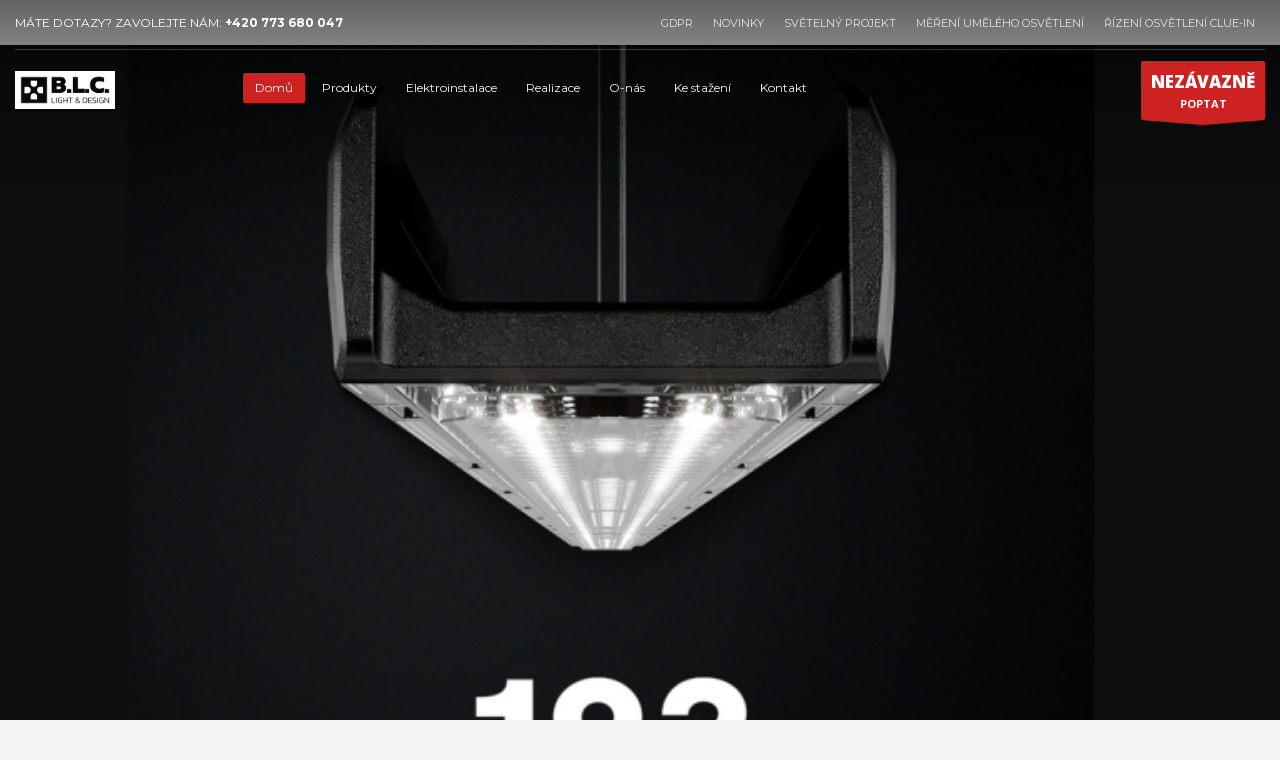

--- FILE ---
content_type: text/html; charset=UTF-8
request_url: https://blcz.cz/
body_size: 19118
content:
<!DOCTYPE html>
<html lang="cs" prefix="og: https://ogp.me/ns#">
<head>
<meta charset="UTF-8"/>
<meta name="twitter:widgets:csp" content="on"/>
<link rel="profile" href="https://gmpg.org/xfn/11"/>
<link rel="pingback" href="https://blcz.cz/xmlrpc.php"/>


<!-- Optimalizace pro vyhledávače podle Rank Math - https://rankmath.com/ -->
<title>VÝROBCE LED OSVĚTLENÍ LENA LIGHTING -</title>
<link data-rocket-prefetch href="https://connect.facebook.net" rel="dns-prefetch">
<link data-rocket-prefetch href="https://fonts.googleapis.com" rel="dns-prefetch">
<link data-rocket-prefetch href="https://www.youtube.com" rel="dns-prefetch">
<link data-rocket-prefetch href="https://p.softmedia.cz" rel="dns-prefetch"><link rel="preload" data-rocket-preload as="image" href="https://blcz.cz/wp-content/uploads/2025/02/SQDFRONT.jpg" fetchpriority="high">
<meta name="description" content="Jsme výrobce osvětlení LENA LIGHTING s dlouholetou působností na trhu, a proto víme o svítidlech vše: zkoumáme možnosti, navrhujeme, testujeme a vyrábíme je."/>
<meta name="robots" content="follow, index, max-snippet:-1, max-video-preview:-1, max-image-preview:large"/>
<link rel="canonical" href="https://blcz.cz/" />
<meta property="og:locale" content="cs_CZ" />
<meta property="og:type" content="website" />
<meta property="og:title" content="VÝROBCE LED OSVĚTLENÍ LENA LIGHTING -" />
<meta property="og:description" content="Jsme výrobce osvětlení LENA LIGHTING s dlouholetou působností na trhu, a proto víme o svítidlech vše: zkoumáme možnosti, navrhujeme, testujeme a vyrábíme je." />
<meta property="og:url" content="https://blcz.cz/" />
<meta property="og:site_name" content="LED PRŮMYSLOVÉ OSVĚTLENÍ" />
<meta property="og:updated_time" content="2025-06-05T10:14:34+02:00" />
<meta property="og:image" content="https://blcz.cz/wp-content/uploads/2021/12/Untitled-2-1024x1024.png" />
<meta property="og:image:secure_url" content="https://blcz.cz/wp-content/uploads/2021/12/Untitled-2-1024x1024.png" />
<meta property="og:image:width" content="1024" />
<meta property="og:image:height" content="1024" />
<meta property="og:image:alt" content="logo" />
<meta property="og:image:type" content="image/png" />
<meta property="article:published_time" content="2015-08-24T14:20:50+02:00" />
<meta property="article:modified_time" content="2025-06-05T10:14:34+02:00" />
<meta name="twitter:card" content="summary_large_image" />
<meta name="twitter:title" content="VÝROBCE LED OSVĚTLENÍ LENA LIGHTING -" />
<meta name="twitter:description" content="Jsme výrobce osvětlení LENA LIGHTING s dlouholetou působností na trhu, a proto víme o svítidlech vše: zkoumáme možnosti, navrhujeme, testujeme a vyrábíme je." />
<meta name="twitter:image" content="https://blcz.cz/wp-content/uploads/2021/12/Untitled-2-1024x1024.png" />
<meta name="twitter:label1" content="Napsal/a" />
<meta name="twitter:data1" content="petr" />
<meta name="twitter:label2" content="Doba čtení" />
<meta name="twitter:data2" content="Méně než minuta" />
<script type="application/ld+json" class="rank-math-schema">{"@context":"https://schema.org","@graph":[{"@type":["Person","Organization"],"@id":"https://blcz.cz/#person","name":"petr","logo":{"@type":"ImageObject","@id":"https://blcz.cz/#logo","url":"https://blcz.cz/wp-content/uploads/2021/12/Untitled-2.png","contentUrl":"https://blcz.cz/wp-content/uploads/2021/12/Untitled-2.png","caption":"petr","inLanguage":"cs","width":"2500","height":"2500"},"image":{"@type":"ImageObject","@id":"https://blcz.cz/#logo","url":"https://blcz.cz/wp-content/uploads/2021/12/Untitled-2.png","contentUrl":"https://blcz.cz/wp-content/uploads/2021/12/Untitled-2.png","caption":"petr","inLanguage":"cs","width":"2500","height":"2500"}},{"@type":"WebSite","@id":"https://blcz.cz/#website","url":"https://blcz.cz","name":"petr","publisher":{"@id":"https://blcz.cz/#person"},"inLanguage":"cs","potentialAction":{"@type":"SearchAction","target":"https://blcz.cz/?s={search_term_string}","query-input":"required name=search_term_string"}},{"@type":"ImageObject","@id":"https://blcz.cz/wp-content/uploads/2021/12/Untitled-2.png","url":"https://blcz.cz/wp-content/uploads/2021/12/Untitled-2.png","width":"2500","height":"2500","caption":"logo","inLanguage":"cs"},{"@type":"WebPage","@id":"https://blcz.cz/#webpage","url":"https://blcz.cz/","name":"V\u00ddROBCE LED OSV\u011aTLEN\u00cd LENA LIGHTING -","datePublished":"2015-08-24T14:20:50+02:00","dateModified":"2025-06-05T10:14:34+02:00","about":{"@id":"https://blcz.cz/#person"},"isPartOf":{"@id":"https://blcz.cz/#website"},"primaryImageOfPage":{"@id":"https://blcz.cz/wp-content/uploads/2021/12/Untitled-2.png"},"inLanguage":"cs"},{"@type":"Person","@id":"https://blcz.cz/author/petr/","name":"petr","url":"https://blcz.cz/author/petr/","image":{"@type":"ImageObject","@id":"https://secure.gravatar.com/avatar/7fb15cbfe402b6944a061457a43d43157c9f36069a17e51a2639cdd0ad88d099?s=96&amp;d=mm&amp;r=g","url":"https://secure.gravatar.com/avatar/7fb15cbfe402b6944a061457a43d43157c9f36069a17e51a2639cdd0ad88d099?s=96&amp;d=mm&amp;r=g","caption":"petr","inLanguage":"cs"}},{"@type":"Article","headline":"V\u00ddROBCE LED OSV\u011aTLEN\u00cd LENA LIGHTING -","keywords":"LENA LIGHTING,V\u00ddROBCE LED OSV\u011aTLEN\u00cd","datePublished":"2015-08-24T14:20:50+02:00","dateModified":"2025-06-05T10:14:34+02:00","author":{"@id":"https://blcz.cz/author/petr/","name":"petr"},"publisher":{"@id":"https://blcz.cz/#person"},"description":"Jsme v\u00fdrobce osv\u011btlen\u00ed LENA LIGHTING s dlouholetou p\u016fsobnost\u00ed na trhu, a proto v\u00edme o sv\u00edtidlech v\u0161e: zkoum\u00e1me mo\u017enosti, navrhujeme, testujeme a vyr\u00e1b\u00edme je.","name":"V\u00ddROBCE LED OSV\u011aTLEN\u00cd LENA LIGHTING -","@id":"https://blcz.cz/#richSnippet","isPartOf":{"@id":"https://blcz.cz/#webpage"},"image":{"@id":"https://blcz.cz/wp-content/uploads/2021/12/Untitled-2.png"},"inLanguage":"cs","mainEntityOfPage":{"@id":"https://blcz.cz/#webpage"}}]}</script>
<!-- /Rank Math WordPress SEO plugin -->

<link rel='dns-prefetch' href='//blcz.cz' />
<link rel='dns-prefetch' href='//fonts.googleapis.com' />
<link rel="alternate" type="application/rss+xml" title="LED PRŮMYSLOVÉ OSVĚTLENÍ &raquo; RSS zdroj" href="https://blcz.cz/feed/" />
<link rel="alternate" type="application/rss+xml" title="LED PRŮMYSLOVÉ OSVĚTLENÍ &raquo; RSS komentářů" href="https://blcz.cz/comments/feed/" />
<link rel="alternate" title="oEmbed (JSON)" type="application/json+oembed" href="https://blcz.cz/wp-json/oembed/1.0/embed?url=https%3A%2F%2Fblcz.cz%2F" />
<link rel="alternate" title="oEmbed (XML)" type="text/xml+oembed" href="https://blcz.cz/wp-json/oembed/1.0/embed?url=https%3A%2F%2Fblcz.cz%2F&#038;format=xml" />
<style id='wp-img-auto-sizes-contain-inline-css' type='text/css'>
img:is([sizes=auto i],[sizes^="auto," i]){contain-intrinsic-size:3000px 1500px}
/*# sourceURL=wp-img-auto-sizes-contain-inline-css */
</style>
<link rel='stylesheet' id='zn_all_g_fonts-css' href='//fonts.googleapis.com/css?family=Montserrat%3Aregular%2C500%2C700%7COpen+Sans%3Aregular%2C300%2C600%2C700%2C800&#038;ver=6.9' type='text/css' media='all' />
<style id='wp-emoji-styles-inline-css' type='text/css'>

	img.wp-smiley, img.emoji {
		display: inline !important;
		border: none !important;
		box-shadow: none !important;
		height: 1em !important;
		width: 1em !important;
		margin: 0 0.07em !important;
		vertical-align: -0.1em !important;
		background: none !important;
		padding: 0 !important;
	}
/*# sourceURL=wp-emoji-styles-inline-css */
</style>
<style id='wp-block-library-inline-css' type='text/css'>
:root{--wp-block-synced-color:#7a00df;--wp-block-synced-color--rgb:122,0,223;--wp-bound-block-color:var(--wp-block-synced-color);--wp-editor-canvas-background:#ddd;--wp-admin-theme-color:#007cba;--wp-admin-theme-color--rgb:0,124,186;--wp-admin-theme-color-darker-10:#006ba1;--wp-admin-theme-color-darker-10--rgb:0,107,160.5;--wp-admin-theme-color-darker-20:#005a87;--wp-admin-theme-color-darker-20--rgb:0,90,135;--wp-admin-border-width-focus:2px}@media (min-resolution:192dpi){:root{--wp-admin-border-width-focus:1.5px}}.wp-element-button{cursor:pointer}:root .has-very-light-gray-background-color{background-color:#eee}:root .has-very-dark-gray-background-color{background-color:#313131}:root .has-very-light-gray-color{color:#eee}:root .has-very-dark-gray-color{color:#313131}:root .has-vivid-green-cyan-to-vivid-cyan-blue-gradient-background{background:linear-gradient(135deg,#00d084,#0693e3)}:root .has-purple-crush-gradient-background{background:linear-gradient(135deg,#34e2e4,#4721fb 50%,#ab1dfe)}:root .has-hazy-dawn-gradient-background{background:linear-gradient(135deg,#faaca8,#dad0ec)}:root .has-subdued-olive-gradient-background{background:linear-gradient(135deg,#fafae1,#67a671)}:root .has-atomic-cream-gradient-background{background:linear-gradient(135deg,#fdd79a,#004a59)}:root .has-nightshade-gradient-background{background:linear-gradient(135deg,#330968,#31cdcf)}:root .has-midnight-gradient-background{background:linear-gradient(135deg,#020381,#2874fc)}:root{--wp--preset--font-size--normal:16px;--wp--preset--font-size--huge:42px}.has-regular-font-size{font-size:1em}.has-larger-font-size{font-size:2.625em}.has-normal-font-size{font-size:var(--wp--preset--font-size--normal)}.has-huge-font-size{font-size:var(--wp--preset--font-size--huge)}.has-text-align-center{text-align:center}.has-text-align-left{text-align:left}.has-text-align-right{text-align:right}.has-fit-text{white-space:nowrap!important}#end-resizable-editor-section{display:none}.aligncenter{clear:both}.items-justified-left{justify-content:flex-start}.items-justified-center{justify-content:center}.items-justified-right{justify-content:flex-end}.items-justified-space-between{justify-content:space-between}.screen-reader-text{border:0;clip-path:inset(50%);height:1px;margin:-1px;overflow:hidden;padding:0;position:absolute;width:1px;word-wrap:normal!important}.screen-reader-text:focus{background-color:#ddd;clip-path:none;color:#444;display:block;font-size:1em;height:auto;left:5px;line-height:normal;padding:15px 23px 14px;text-decoration:none;top:5px;width:auto;z-index:100000}html :where(.has-border-color){border-style:solid}html :where([style*=border-top-color]){border-top-style:solid}html :where([style*=border-right-color]){border-right-style:solid}html :where([style*=border-bottom-color]){border-bottom-style:solid}html :where([style*=border-left-color]){border-left-style:solid}html :where([style*=border-width]){border-style:solid}html :where([style*=border-top-width]){border-top-style:solid}html :where([style*=border-right-width]){border-right-style:solid}html :where([style*=border-bottom-width]){border-bottom-style:solid}html :where([style*=border-left-width]){border-left-style:solid}html :where(img[class*=wp-image-]){height:auto;max-width:100%}:where(figure){margin:0 0 1em}html :where(.is-position-sticky){--wp-admin--admin-bar--position-offset:var(--wp-admin--admin-bar--height,0px)}@media screen and (max-width:600px){html :where(.is-position-sticky){--wp-admin--admin-bar--position-offset:0px}}

/*# sourceURL=wp-block-library-inline-css */
</style><style id='global-styles-inline-css' type='text/css'>
:root{--wp--preset--aspect-ratio--square: 1;--wp--preset--aspect-ratio--4-3: 4/3;--wp--preset--aspect-ratio--3-4: 3/4;--wp--preset--aspect-ratio--3-2: 3/2;--wp--preset--aspect-ratio--2-3: 2/3;--wp--preset--aspect-ratio--16-9: 16/9;--wp--preset--aspect-ratio--9-16: 9/16;--wp--preset--color--black: #000000;--wp--preset--color--cyan-bluish-gray: #abb8c3;--wp--preset--color--white: #ffffff;--wp--preset--color--pale-pink: #f78da7;--wp--preset--color--vivid-red: #cf2e2e;--wp--preset--color--luminous-vivid-orange: #ff6900;--wp--preset--color--luminous-vivid-amber: #fcb900;--wp--preset--color--light-green-cyan: #7bdcb5;--wp--preset--color--vivid-green-cyan: #00d084;--wp--preset--color--pale-cyan-blue: #8ed1fc;--wp--preset--color--vivid-cyan-blue: #0693e3;--wp--preset--color--vivid-purple: #9b51e0;--wp--preset--gradient--vivid-cyan-blue-to-vivid-purple: linear-gradient(135deg,rgb(6,147,227) 0%,rgb(155,81,224) 100%);--wp--preset--gradient--light-green-cyan-to-vivid-green-cyan: linear-gradient(135deg,rgb(122,220,180) 0%,rgb(0,208,130) 100%);--wp--preset--gradient--luminous-vivid-amber-to-luminous-vivid-orange: linear-gradient(135deg,rgb(252,185,0) 0%,rgb(255,105,0) 100%);--wp--preset--gradient--luminous-vivid-orange-to-vivid-red: linear-gradient(135deg,rgb(255,105,0) 0%,rgb(207,46,46) 100%);--wp--preset--gradient--very-light-gray-to-cyan-bluish-gray: linear-gradient(135deg,rgb(238,238,238) 0%,rgb(169,184,195) 100%);--wp--preset--gradient--cool-to-warm-spectrum: linear-gradient(135deg,rgb(74,234,220) 0%,rgb(151,120,209) 20%,rgb(207,42,186) 40%,rgb(238,44,130) 60%,rgb(251,105,98) 80%,rgb(254,248,76) 100%);--wp--preset--gradient--blush-light-purple: linear-gradient(135deg,rgb(255,206,236) 0%,rgb(152,150,240) 100%);--wp--preset--gradient--blush-bordeaux: linear-gradient(135deg,rgb(254,205,165) 0%,rgb(254,45,45) 50%,rgb(107,0,62) 100%);--wp--preset--gradient--luminous-dusk: linear-gradient(135deg,rgb(255,203,112) 0%,rgb(199,81,192) 50%,rgb(65,88,208) 100%);--wp--preset--gradient--pale-ocean: linear-gradient(135deg,rgb(255,245,203) 0%,rgb(182,227,212) 50%,rgb(51,167,181) 100%);--wp--preset--gradient--electric-grass: linear-gradient(135deg,rgb(202,248,128) 0%,rgb(113,206,126) 100%);--wp--preset--gradient--midnight: linear-gradient(135deg,rgb(2,3,129) 0%,rgb(40,116,252) 100%);--wp--preset--font-size--small: 13px;--wp--preset--font-size--medium: 20px;--wp--preset--font-size--large: 36px;--wp--preset--font-size--x-large: 42px;--wp--preset--spacing--20: 0.44rem;--wp--preset--spacing--30: 0.67rem;--wp--preset--spacing--40: 1rem;--wp--preset--spacing--50: 1.5rem;--wp--preset--spacing--60: 2.25rem;--wp--preset--spacing--70: 3.38rem;--wp--preset--spacing--80: 5.06rem;--wp--preset--shadow--natural: 6px 6px 9px rgba(0, 0, 0, 0.2);--wp--preset--shadow--deep: 12px 12px 50px rgba(0, 0, 0, 0.4);--wp--preset--shadow--sharp: 6px 6px 0px rgba(0, 0, 0, 0.2);--wp--preset--shadow--outlined: 6px 6px 0px -3px rgb(255, 255, 255), 6px 6px rgb(0, 0, 0);--wp--preset--shadow--crisp: 6px 6px 0px rgb(0, 0, 0);}:where(.is-layout-flex){gap: 0.5em;}:where(.is-layout-grid){gap: 0.5em;}body .is-layout-flex{display: flex;}.is-layout-flex{flex-wrap: wrap;align-items: center;}.is-layout-flex > :is(*, div){margin: 0;}body .is-layout-grid{display: grid;}.is-layout-grid > :is(*, div){margin: 0;}:where(.wp-block-columns.is-layout-flex){gap: 2em;}:where(.wp-block-columns.is-layout-grid){gap: 2em;}:where(.wp-block-post-template.is-layout-flex){gap: 1.25em;}:where(.wp-block-post-template.is-layout-grid){gap: 1.25em;}.has-black-color{color: var(--wp--preset--color--black) !important;}.has-cyan-bluish-gray-color{color: var(--wp--preset--color--cyan-bluish-gray) !important;}.has-white-color{color: var(--wp--preset--color--white) !important;}.has-pale-pink-color{color: var(--wp--preset--color--pale-pink) !important;}.has-vivid-red-color{color: var(--wp--preset--color--vivid-red) !important;}.has-luminous-vivid-orange-color{color: var(--wp--preset--color--luminous-vivid-orange) !important;}.has-luminous-vivid-amber-color{color: var(--wp--preset--color--luminous-vivid-amber) !important;}.has-light-green-cyan-color{color: var(--wp--preset--color--light-green-cyan) !important;}.has-vivid-green-cyan-color{color: var(--wp--preset--color--vivid-green-cyan) !important;}.has-pale-cyan-blue-color{color: var(--wp--preset--color--pale-cyan-blue) !important;}.has-vivid-cyan-blue-color{color: var(--wp--preset--color--vivid-cyan-blue) !important;}.has-vivid-purple-color{color: var(--wp--preset--color--vivid-purple) !important;}.has-black-background-color{background-color: var(--wp--preset--color--black) !important;}.has-cyan-bluish-gray-background-color{background-color: var(--wp--preset--color--cyan-bluish-gray) !important;}.has-white-background-color{background-color: var(--wp--preset--color--white) !important;}.has-pale-pink-background-color{background-color: var(--wp--preset--color--pale-pink) !important;}.has-vivid-red-background-color{background-color: var(--wp--preset--color--vivid-red) !important;}.has-luminous-vivid-orange-background-color{background-color: var(--wp--preset--color--luminous-vivid-orange) !important;}.has-luminous-vivid-amber-background-color{background-color: var(--wp--preset--color--luminous-vivid-amber) !important;}.has-light-green-cyan-background-color{background-color: var(--wp--preset--color--light-green-cyan) !important;}.has-vivid-green-cyan-background-color{background-color: var(--wp--preset--color--vivid-green-cyan) !important;}.has-pale-cyan-blue-background-color{background-color: var(--wp--preset--color--pale-cyan-blue) !important;}.has-vivid-cyan-blue-background-color{background-color: var(--wp--preset--color--vivid-cyan-blue) !important;}.has-vivid-purple-background-color{background-color: var(--wp--preset--color--vivid-purple) !important;}.has-black-border-color{border-color: var(--wp--preset--color--black) !important;}.has-cyan-bluish-gray-border-color{border-color: var(--wp--preset--color--cyan-bluish-gray) !important;}.has-white-border-color{border-color: var(--wp--preset--color--white) !important;}.has-pale-pink-border-color{border-color: var(--wp--preset--color--pale-pink) !important;}.has-vivid-red-border-color{border-color: var(--wp--preset--color--vivid-red) !important;}.has-luminous-vivid-orange-border-color{border-color: var(--wp--preset--color--luminous-vivid-orange) !important;}.has-luminous-vivid-amber-border-color{border-color: var(--wp--preset--color--luminous-vivid-amber) !important;}.has-light-green-cyan-border-color{border-color: var(--wp--preset--color--light-green-cyan) !important;}.has-vivid-green-cyan-border-color{border-color: var(--wp--preset--color--vivid-green-cyan) !important;}.has-pale-cyan-blue-border-color{border-color: var(--wp--preset--color--pale-cyan-blue) !important;}.has-vivid-cyan-blue-border-color{border-color: var(--wp--preset--color--vivid-cyan-blue) !important;}.has-vivid-purple-border-color{border-color: var(--wp--preset--color--vivid-purple) !important;}.has-vivid-cyan-blue-to-vivid-purple-gradient-background{background: var(--wp--preset--gradient--vivid-cyan-blue-to-vivid-purple) !important;}.has-light-green-cyan-to-vivid-green-cyan-gradient-background{background: var(--wp--preset--gradient--light-green-cyan-to-vivid-green-cyan) !important;}.has-luminous-vivid-amber-to-luminous-vivid-orange-gradient-background{background: var(--wp--preset--gradient--luminous-vivid-amber-to-luminous-vivid-orange) !important;}.has-luminous-vivid-orange-to-vivid-red-gradient-background{background: var(--wp--preset--gradient--luminous-vivid-orange-to-vivid-red) !important;}.has-very-light-gray-to-cyan-bluish-gray-gradient-background{background: var(--wp--preset--gradient--very-light-gray-to-cyan-bluish-gray) !important;}.has-cool-to-warm-spectrum-gradient-background{background: var(--wp--preset--gradient--cool-to-warm-spectrum) !important;}.has-blush-light-purple-gradient-background{background: var(--wp--preset--gradient--blush-light-purple) !important;}.has-blush-bordeaux-gradient-background{background: var(--wp--preset--gradient--blush-bordeaux) !important;}.has-luminous-dusk-gradient-background{background: var(--wp--preset--gradient--luminous-dusk) !important;}.has-pale-ocean-gradient-background{background: var(--wp--preset--gradient--pale-ocean) !important;}.has-electric-grass-gradient-background{background: var(--wp--preset--gradient--electric-grass) !important;}.has-midnight-gradient-background{background: var(--wp--preset--gradient--midnight) !important;}.has-small-font-size{font-size: var(--wp--preset--font-size--small) !important;}.has-medium-font-size{font-size: var(--wp--preset--font-size--medium) !important;}.has-large-font-size{font-size: var(--wp--preset--font-size--large) !important;}.has-x-large-font-size{font-size: var(--wp--preset--font-size--x-large) !important;}
/*# sourceURL=global-styles-inline-css */
</style>

<style id='classic-theme-styles-inline-css' type='text/css'>
/*! This file is auto-generated */
.wp-block-button__link{color:#fff;background-color:#32373c;border-radius:9999px;box-shadow:none;text-decoration:none;padding:calc(.667em + 2px) calc(1.333em + 2px);font-size:1.125em}.wp-block-file__button{background:#32373c;color:#fff;text-decoration:none}
/*# sourceURL=/wp-includes/css/classic-themes.min.css */
</style>
<link rel='stylesheet' id='plhg-main-css-css' href='https://blcz.cz/wp-content/plugins/hogash-post-love/assets/frontend/css/plhg-styles.css' type='text/css' media='all' />
<link rel='stylesheet' id='hg-mailchimp-styles-css' href='https://blcz.cz/wp-content/themes/kallyas/framework/hogash-mailchimp/assets/css/hg-mailchimp.css' type='text/css' media='all' />
<link rel='stylesheet' id='kallyas-styles-css' href='https://blcz.cz/wp-content/themes/kallyas/style.css' type='text/css' media='all' />
<link rel='stylesheet' id='th-bootstrap-styles-css' href='https://blcz.cz/wp-content/themes/kallyas/css/bootstrap.min.css' type='text/css' media='all' />
<link rel='stylesheet' id='th-theme-template-styles-css' href='https://blcz.cz/wp-content/themes/kallyas/css/template.min.css' type='text/css' media='all' />
<link rel='stylesheet' id='zion-frontend-css' href='https://blcz.cz/wp-content/themes/kallyas/framework/zion-builder/assets/css/znb_frontend.css' type='text/css' media='all' />
<link rel='stylesheet' id='2423-layout.css-css' href='https://blcz.cz/wp-content/uploads/zion-builder/cache/2423-layout.css' type='text/css' media='all' />
<link rel='stylesheet' id='kallyas-addon-nav-overlay-css-css' href='https://blcz.cz/wp-content/plugins/kallyas-addon-nav-overlay/assets/styles.min.css' type='text/css' media='all' />
<link rel='stylesheet' id='th-theme-print-stylesheet-css' href='https://blcz.cz/wp-content/themes/kallyas/css/print.css' type='text/css' media='print' />
<link rel='stylesheet' id='th-theme-options-styles-css' href='//blcz.cz/wp-content/uploads/zn_dynamic.css' type='text/css' media='all' />
<!--n2css--><!--n2js--><script type="text/javascript" src="https://blcz.cz/wp-includes/js/jquery/jquery.min.js" id="jquery-core-js"></script>
<script type="text/javascript" src="https://blcz.cz/wp-includes/js/jquery/jquery-migrate.min.js" id="jquery-migrate-js"></script>
<script type="text/javascript" src="//blcz.cz/wp-content/plugins/revslider/sr6/assets/js/rbtools.min.js" async id="tp-tools-js"></script>
<script type="text/javascript" src="//blcz.cz/wp-content/plugins/revslider/sr6/assets/js/rs6.min.js" async id="revmin-js"></script>
<script type="text/javascript" id="plhg-main-script-js-extra">
/* <![CDATA[ */
var plhg_script_vars = {"ajaxurl":"https://blcz.cz/wp-admin/admin-ajax.php","nonce":"7e2f481515","error_message":"Sorry, there was a problem processing your request."};
//# sourceURL=plhg-main-script-js-extra
/* ]]> */
</script>
<script type="text/javascript" src="https://blcz.cz/wp-content/plugins/hogash-post-love/assets/frontend/js/script.js" id="plhg-main-script-js"></script>
<link rel="https://api.w.org/" href="https://blcz.cz/wp-json/" /><link rel="alternate" title="JSON" type="application/json" href="https://blcz.cz/wp-json/wp/v2/pages/2423" /><link rel="EditURI" type="application/rsd+xml" title="RSD" href="https://blcz.cz/xmlrpc.php?rsd" />
<meta name="generator" content="WordPress 6.9" />
<link rel='shortlink' href='https://blcz.cz/' />
		<meta name="theme-color"
				content="#cd2122">
				<meta name="viewport" content="width=device-width, initial-scale=1, maximum-scale=1"/>
		
		<!--[if lte IE 8]>
		<script type="text/javascript">var \$buoop = {
				vs: {i: 10, f: 25, o: 12.1, s: 7, n: 9}
			};

			\$buoop.ol = window.onload;

			window.onload = function () {
				try {
					if (\$buoop.ol) {
						\$buoop.ol()
					}
				}
				catch (e) {
				}

				var e = document.createElement("script");
				e.setAttribute("type", "text/javascript");
				e.setAttribute("src", "https://browser-update.org/update.js");
				document.body.appendChild(e);
			};</script>
		<![endif]-->

		<!-- for IE6-8 support of HTML5 elements -->
		<!--[if lt IE 9]>
		<script src="//html5shim.googlecode.com/svn/trunk/html5.js"></script>
		<![endif]-->
		
	<!-- Fallback for animating in viewport -->
	<noscript>
		<style type="text/css" media="screen">
			.zn-animateInViewport {visibility: visible;}
		</style>
	</noscript>
	<style type="text/css">.recentcomments a{display:inline !important;padding:0 !important;margin:0 !important;}</style><meta name="generator" content="Powered by Slider Revolution 6.7.35 - responsive, Mobile-Friendly Slider Plugin for WordPress with comfortable drag and drop interface." />
<!-- Generated inline styles --><style type='text/css' id='zn-inline-styles'>.eluid1d5b6125 {opacity:.3;}</style><link rel="icon" href="https://blcz.cz/wp-content/uploads/2018/07/cropped-FAVICON-32x32.jpg" sizes="32x32" />
<link rel="icon" href="https://blcz.cz/wp-content/uploads/2018/07/cropped-FAVICON-192x192.jpg" sizes="192x192" />
<link rel="apple-touch-icon" href="https://blcz.cz/wp-content/uploads/2018/07/cropped-FAVICON-180x180.jpg" />
<meta name="msapplication-TileImage" content="https://blcz.cz/wp-content/uploads/2018/07/cropped-FAVICON-270x270.jpg" />
<script>function setREVStartSize(e){
			//window.requestAnimationFrame(function() {
				window.RSIW = window.RSIW===undefined ? window.innerWidth : window.RSIW;
				window.RSIH = window.RSIH===undefined ? window.innerHeight : window.RSIH;
				try {
					var pw = document.getElementById(e.c).parentNode.offsetWidth,
						newh;
					pw = pw===0 || isNaN(pw) || (e.l=="fullwidth" || e.layout=="fullwidth") ? window.RSIW : pw;
					e.tabw = e.tabw===undefined ? 0 : parseInt(e.tabw);
					e.thumbw = e.thumbw===undefined ? 0 : parseInt(e.thumbw);
					e.tabh = e.tabh===undefined ? 0 : parseInt(e.tabh);
					e.thumbh = e.thumbh===undefined ? 0 : parseInt(e.thumbh);
					e.tabhide = e.tabhide===undefined ? 0 : parseInt(e.tabhide);
					e.thumbhide = e.thumbhide===undefined ? 0 : parseInt(e.thumbhide);
					e.mh = e.mh===undefined || e.mh=="" || e.mh==="auto" ? 0 : parseInt(e.mh,0);
					if(e.layout==="fullscreen" || e.l==="fullscreen")
						newh = Math.max(e.mh,window.RSIH);
					else{
						e.gw = Array.isArray(e.gw) ? e.gw : [e.gw];
						for (var i in e.rl) if (e.gw[i]===undefined || e.gw[i]===0) e.gw[i] = e.gw[i-1];
						e.gh = e.el===undefined || e.el==="" || (Array.isArray(e.el) && e.el.length==0)? e.gh : e.el;
						e.gh = Array.isArray(e.gh) ? e.gh : [e.gh];
						for (var i in e.rl) if (e.gh[i]===undefined || e.gh[i]===0) e.gh[i] = e.gh[i-1];
											
						var nl = new Array(e.rl.length),
							ix = 0,
							sl;
						e.tabw = e.tabhide>=pw ? 0 : e.tabw;
						e.thumbw = e.thumbhide>=pw ? 0 : e.thumbw;
						e.tabh = e.tabhide>=pw ? 0 : e.tabh;
						e.thumbh = e.thumbhide>=pw ? 0 : e.thumbh;
						for (var i in e.rl) nl[i] = e.rl[i]<window.RSIW ? 0 : e.rl[i];
						sl = nl[0];
						for (var i in nl) if (sl>nl[i] && nl[i]>0) { sl = nl[i]; ix=i;}
						var m = pw>(e.gw[ix]+e.tabw+e.thumbw) ? 1 : (pw-(e.tabw+e.thumbw)) / (e.gw[ix]);
						newh =  (e.gh[ix] * m) + (e.tabh + e.thumbh);
					}
					var el = document.getElementById(e.c);
					if (el!==null && el) el.style.height = newh+"px";
					el = document.getElementById(e.c+"_wrapper");
					if (el!==null && el) {
						el.style.height = newh+"px";
						el.style.display = "block";
					}
				} catch(e){
					console.log("Failure at Presize of Slider:" + e)
				}
			//});
		  };</script>
		<style type="text/css" id="wp-custom-css">
			.site-logo {
	width: 100px;
}

/*

    The following CSS codes are created by the YellowPencil plugin.
    https://yellowpencil.waspthemes.com/


    T A B L E   O F   C O N T E N T S
    ........................................................................

    01. Portfolio Template
    02. "SPACE 2.0 L" Portfolio
    03. "Technologie" Page
    04. "LED PRŮMYSLOVÉ OSVĚTLENÍ" Page
    05. "TYTAN LED" Portfolio
    06. "TYTAN 2 LED ENDURA +" Portfolio
    07. "MIMO 2 LED" Portfolio
    08. "TYTAN LED PRO" Portfolio
    09. "TYTAN 2 LED" Portfolio
    10. "TYTAN 2 LED BASIC" Portfolio

*/



/*-----------------------------------------------*/
/*  Portfolio Template                           */
/*-----------------------------------------------*/
body.single-portfolio .zn_pb_wrapper li{
	text-align:justify;
}



/*-----------------------------------------------*/
/*  "SPACE 2.0 L" Portfolio                      */
/*-----------------------------------------------*/
body.postid-2838 .zn_pb_wrapper li{
	text-align:justify;
}



/*-----------------------------------------------*/
/*  "Technologie" Page                           */
/*-----------------------------------------------*/
body.page-id-2911 #eluid630f5e3f p{
	text-align:justify;
}

body.page-id-2911 #eluid2581134c p{
	text-align:justify;
}

body.page-id-2911 #eluid5bc66cac p{
	text-align:justify;
}

body.page-id-2911 #eluid9b4b251a p{
	text-align:justify;
}

body.page-id-2911 #eluidd70aee00 p{
	text-align:justify;
}

body.page-id-2911 #eluid1341c0ac .kl-iconbox__content-wrapper{
	text-align:justify;
}



/*-----------------------------------------------*/
/*  "LED PRŮMYSLOVÉ OSVĚTLENÍ" Page          */
/*-----------------------------------------------*/
body.page-id-2423 #eluid522c135f .services_box p{
	text-align:justify;
}

body.page-id-2423 #eluid2609b546 .services_box p{
	text-align:justify;
}

body.page-id-2423 #eluid7f1269af .services_box p{
	text-align:justify;
}

body.page-id-2423 .ph-eluid97c3406d .kl-title-block h5{
	text-align:justify;
}

body.page-id-2423 #menu-footer-menu-bottom .menu-item a{
	display:none;
}

body.page-id-2423 .site-footer-bottom .copyright p{
	position:relative;
	top:28px;
}

body.page-id-2423 #eluid5dac5370 .kl-title-block h4{
	text-align:justify;
}



/*-----------------------------------------------*/
/*  "TYTAN LED" Portfolio                        */
/*-----------------------------------------------*/
body.postid-3894 #eluid05bf5c2d .services_box p{
	text-align:justify;
}



/*-----------------------------------------------*/
/*  "TYTAN 2 LED ENDURA +" Portfolio             */
/*-----------------------------------------------*/
body.postid-4795 #eluid05bf5c2d .services_box p{
	text-align:justify;
}



/*-----------------------------------------------*/
/*  "MIMO 2 LED" Portfolio                       */
/*-----------------------------------------------*/
body.postid-4055 #eluid2e3c4d00 .zn_element_th_imagebox .image-boxes-text{
	text-align:justify;
}

body.postid-4055 #eluid72ae9acc .zn_element_th_imagebox .image-boxes-text{
	text-align:justify;
}



/*-----------------------------------------------*/
/*  "TYTAN LED PRO" Portfolio                    */
/*-----------------------------------------------*/
body.postid-5314 #eluid05bf5c2d .services_box p{
	text-align:justify;
}



/*-----------------------------------------------*/
/*  "TYTAN 2 LED" Portfolio                      */
/*-----------------------------------------------*/
body.postid-6601 #eluid05bf5c2d .services_box p{
	text-align:justify;
}



/*-----------------------------------------------*/
/*  "TYTAN 2 LED BASIC" Portfolio                */
/*-----------------------------------------------*/
body.postid-6648 #eluid05bf5c2d .services_box p{
	text-align:justify;
}



/*-----------------------------------------------*/
/*  "Footer CSS               */
/*-----------------------------------------------*/
.footer-copyright-text {
	text-align: right;
}		</style>
		<link rel='stylesheet' id='rs-plugin-settings-css' href='//blcz.cz/wp-content/plugins/revslider/sr6/assets/css/rs6.css' type='text/css' media='all' />
<style id='rs-plugin-settings-inline-css' type='text/css'>
#rs-demo-id {}
/*# sourceURL=rs-plugin-settings-inline-css */
</style>
<meta name="generator" content="WP Rocket 3.20.3" data-wpr-features="wpr_preconnect_external_domains wpr_oci" /></head>

<body data-rsssl=1  class="home wp-singular page-template-default page page-id-2423 wp-theme-kallyas res1170 kl-skin--light" itemscope="itemscope" itemtype="https://schema.org/WebPage" >


<div  class="login_register_stuff"></div><!-- end login register stuff -->		<div  id="fb-root"></div>
		<script>(function (d, s, id) {
			var js, fjs = d.getElementsByTagName(s)[0];
			if (d.getElementById(id)) {return;}
			js = d.createElement(s); js.id = id;
			js.src = "https://connect.facebook.net/en_US/sdk.js#xfbml=1&version=v3.0";
			fjs.parentNode.insertBefore(js, fjs);
		}(document, 'script', 'facebook-jssdk'));</script>
		
<div  id="zn-nav-overlay" class="znNavOvr znNavOvr--layoutS1 znNavOvr--animation1 znNavOvr--theme-light">

	<div  class="znNavOvr-inner is-empty">

		<div  class="znNavOvr-menuWrapper"></div>
	</div>

	<a href="#" class="znNavOvr-close znNavOvr-close--trSmall" id="znNavOvr-close">
		<span></span>
		<svg x="0px" y="0px" width="54px" height="54px" viewBox="0 0 54 54">
			<circle fill="transparent" stroke="#656e79" stroke-width="1" cx="27" cy="27" r="25" stroke-dasharray="157 157" stroke-dashoffset="157"></circle>
		</svg>
	</a>
</div>

<div  id="page_wrapper">

<header id="header" class="site-header  style7 cta_button    header--no-stick  sticky-resize headerstyle--default site-header--absolute nav-th--light sheader-sh--light"   role="banner" itemscope="itemscope" itemtype="https://schema.org/WPHeader" >
	<div  class="kl-header-bg "></div>	<div  class="site-header-wrapper sticky-top-area">

		<div class="site-header-top-wrapper topbar-style--default  sh--light">

			<div class="siteheader-container container">

				

	
	<div class="fxb-row site-header-row site-header-top ">

		<div class='fxb-col fxb fxb-start-x fxb-center-y fxb-basis-auto site-header-col-left site-header-top-left'>
			<div class="sh-component kl-header-toptext kl-font-alt">MÁTE DOTAZY? ZAVOLEJTE NÁM: <a href="#" class="fw-bold">+420 773 680 047</a></div>					</div>

		<div class='fxb-col fxb fxb-end-x fxb-center-y fxb-basis-auto site-header-col-right site-header-top-right'>
						<div class="sh-component zn_header_top_nav-wrapper "><span class="headernav-trigger js-toggle-class" data-target=".zn_header_top_nav-wrapper" data-target-class="is-opened"></span><ul id="menu-horni-lista-1" class="zn_header_top_nav topnav topnav-no-sc clearfix"><li class="menu-item menu-item-type-post_type menu-item-object-page menu-item-3095"><a href="https://blcz.cz/gdpr/">GDPR</a></li>
<li class="menu-item menu-item-type-post_type menu-item-object-page menu-item-3258"><a href="https://blcz.cz/novinky/">NOVINKY</a></li>
<li class="menu-item menu-item-type-post_type menu-item-object-page menu-item-6146"><a href="https://blcz.cz/svetelny-projekt/">SVĚTELNÝ PROJEKT</a></li>
<li class="menu-item menu-item-type-post_type menu-item-object-page menu-item-7178"><a href="https://blcz.cz/certifikovane-mereni-umeleho-osvetleni/">MĚŘENÍ UMĚLÉHO OSVĚTLENÍ</a></li>
<li class="menu-item menu-item-type-post_type menu-item-object-page menu-item-7239"><a href="https://blcz.cz/clue-in-2/">ŘÍZENÍ OSVĚTLENÍ CLUE-IN</a></li>
</ul></div>		</div>

	</div><!-- /.site-header-top -->

	<div class="separator site-header-separator "></div>

			</div>
		</div><!-- /.site-header-top-wrapper -->

		<div class="kl-top-header site-header-main-wrapper clearfix   header-no-bottom  sh--light">

			<div class="container siteheader-container ">

				<div class='fxb-col fxb-basis-auto'>

					

<div class="fxb-row site-header-row site-header-main ">

	<div class='fxb-col fxb fxb-start-x fxb-center-y fxb-basis-auto fxb-grow-0 fxb-sm-full site-header-col-left site-header-main-left'>
				<div id="logo-container" class="logo-container   logosize--no zn-original-logo">
			<!-- Logo -->
			<h1 class='site-logo logo ' id='logo'><a href='https://blcz.cz/' class='site-logo-anch'><img class="logo-img site-logo-img" src="https://blcz.cz/wp-content/uploads/2023/01/blc_logo_white_rgb.png" width="100" height="38"  alt="LED PRŮMYSLOVÉ OSVĚTLENÍ" title="VÝROBCE LED OSVĚTLENÍ" data-mobile-logo="https://blcz.cz/wp-content/uploads/2023/01/blc_logo_white_rgb-e1675927526110.png" /></a></h1>			<!-- InfoCard -->
					</div>

		<div class="separator site-header-separator visible-xs"></div>	</div>

	<div class='fxb-col fxb fxb-center-x fxb-center-y fxb-basis-auto fxb-sm-half site-header-col-center site-header-main-center'>
				<div class="sh-component main-menu-wrapper" role="navigation" itemscope="itemscope" itemtype="https://schema.org/SiteNavigationElement" >

					<div class="zn-res-menuwrapper">
			<a href="#" class="zn-res-trigger zn-menuBurger zn-menuBurger--3--s zn-menuBurger--anim1 " id="zn-res-trigger">
				<span></span>
				<span></span>
				<span></span>
			</a>
		</div><!-- end responsive menu -->
		<div id="main-menu" class="main-nav mainnav--overlay mainnav--active-bg mainnav--pointer-dash nav-mm--light zn_mega_wrapper "><ul id="menu-b-l-c-cz-hlavni" class="main-menu main-menu-nav zn_mega_menu "><li id="menu-item-2884" class="main-menu-item menu-item menu-item-type-post_type menu-item-object-page menu-item-home current-menu-item page_item page-item-2423 current_page_item menu-item-2884 active  main-menu-item-top  menu-item-even menu-item-depth-0"><a href="https://blcz.cz/" class=" main-menu-link main-menu-link-top"><span>Domů</span></a></li>
<li id="menu-item-3184" class="main-menu-item menu-item menu-item-type-post_type menu-item-object-page menu-item-3184  main-menu-item-top  menu-item-even menu-item-depth-0"><a href="https://blcz.cz/led-svitidla/" class=" main-menu-link main-menu-link-top"><span>Produkty</span></a></li>
<li id="menu-item-5089" class="main-menu-item menu-item menu-item-type-post_type menu-item-object-page menu-item-5089  main-menu-item-top  menu-item-even menu-item-depth-0"><a href="https://blcz.cz/elektroinstalace/" class=" main-menu-link main-menu-link-top"><span>Elektroinstalace</span></a></li>
<li id="menu-item-2909" class="main-menu-item menu-item menu-item-type-post_type menu-item-object-page menu-item-2909  main-menu-item-top  menu-item-even menu-item-depth-0"><a href="https://blcz.cz/realizace/" class=" main-menu-link main-menu-link-top"><span>Realizace</span></a></li>
<li id="menu-item-2941" class="main-menu-item menu-item menu-item-type-post_type menu-item-object-page menu-item-2941  main-menu-item-top  menu-item-even menu-item-depth-0"><a href="https://blcz.cz/about-us/" class=" main-menu-link main-menu-link-top"><span>O-nás</span></a></li>
<li id="menu-item-3141" class="main-menu-item menu-item menu-item-type-post_type menu-item-object-page menu-item-3141  main-menu-item-top  menu-item-even menu-item-depth-0"><a href="https://blcz.cz/ke-stazeni/" class=" main-menu-link main-menu-link-top"><span>Ke stažení</span></a></li>
<li id="menu-item-2885" class="main-menu-item menu-item menu-item-type-post_type menu-item-object-page menu-item-2885  main-menu-item-top  menu-item-even menu-item-depth-0"><a href="https://blcz.cz/contact-us/" class=" main-menu-link main-menu-link-top"><span>Kontakt</span></a></li>
</ul></div>		</div>
		<!-- end main_menu -->
			</div>

	<div class='fxb-col fxb fxb-end-x fxb-center-y fxb-basis-auto fxb-sm-half site-header-col-right site-header-main-right'>

		<div class='fxb-col fxb fxb-end-x fxb-center-y fxb-basis-auto fxb-sm-half site-header-main-right-top'>
						<a href="https://blcz.cz/contact-us/"  id="ctabutton"  class="sh-component ctabutton kl-cta-ribbon " title="Click to open a modal window" target="_blank" rel="noopener" itemprop="url" ><strong>NEZÁVAZNĚ</strong>POPTAT<svg version="1.1" class="trisvg" xmlns="http://www.w3.org/2000/svg" xmlns:xlink="http://www.w3.org/1999/xlink" x="0px" y="0px" preserveAspectRatio="none" width="14px" height="5px" viewBox="0 0 14.017 5.006" enable-background="new 0 0 14.017 5.006" xml:space="preserve"><path fill-rule="evenodd" clip-rule="evenodd" d="M14.016,0L7.008,5.006L0,0H14.016z"></path></svg></a>		</div>

		
	</div>

</div><!-- /.site-header-main -->


				</div>

							</div><!-- /.siteheader-container -->

		</div><!-- /.site-header-main-wrapper -->

		

	</div><!-- /.site-header-wrapper -->
	</header>
<div  class="zn_pb_wrapper clearfix zn_sortable_content" data-droplevel="0"><div  class="th-spacer clearfix eluide086eab8     "></div>
		<div  class="eluid1f749c37 hidden-sm hidden-xs  zn-iosSliderEl " id="eluid1f749c37">

			
			<div class="zn-iosSl-loader"></div>

			
			<div class="zn-iosSlider js-ios-slick" data-slick='{"infinite":false,"slidesToShow":1,"slidesToScroll":1,"autoplay":true,"autoplaySpeed":"5000","easing":"easeOutExpo","dragging":false,"loadingContainer":".eluid1f749c37","arrows":false,"dots":true,"appendDots":".eluid1f749c37 .zn-iosSl-dots"}'>

				<div class="zn-iosSl-item" ><img width="2560" height="900" src="https://blcz.cz/wp-content/uploads/2024/12/TYTAN-FRONT.png" class="zn-iosSl-img cover-fit-img zn-iosSl-img--center" alt="TYTAN STEEL LED PRO" decoding="async" fetchpriority="high" srcset="https://blcz.cz/wp-content/uploads/2024/12/TYTAN-FRONT.png 2560w, https://blcz.cz/wp-content/uploads/2024/12/TYTAN-FRONT-300x105.png 300w, https://blcz.cz/wp-content/uploads/2024/12/TYTAN-FRONT-1024x360.png 1024w, https://blcz.cz/wp-content/uploads/2024/12/TYTAN-FRONT-768x270.png 768w, https://blcz.cz/wp-content/uploads/2024/12/TYTAN-FRONT-1536x540.png 1536w, https://blcz.cz/wp-content/uploads/2024/12/TYTAN-FRONT-2048x720.png 2048w, https://blcz.cz/wp-content/uploads/2024/12/TYTAN-FRONT-280x98.png 280w, https://blcz.cz/wp-content/uploads/2024/12/TYTAN-FRONT-1193x419.png 1193w" sizes="(max-width: 2560px) 100vw, 2560px" /><div class="container zn-iosSl-caption zn-iosSl-caption--style1 zn-iosSl-caption--effect-fromleft zn-iosSl-caption--hAlign-left zn-iosSl-caption--vAlign-bottom"></div></div><!-- end item -->
			</div><!-- /.zn-iosSlider -->

			<div class="zn_header_bottom_style"></div>			<!-- header bottom style -->

			
		</div>

			<section class="zn_section eluid32a9fe67  hidden-zn_dummy_value hidden-zn_dummy_value hidden-zn_dummy_value hidden-zn_dummy_value    section-sidemargins    section--no " id="eluid32a9fe67"  >

			
			<div class="zn_section_size container custom_width zn-section-height--auto zn-section-content_algn--top ">

				<div class="row ">
					
		<div class="eluidbbfdd3d6            col-md-2 col-sm-2   znColumnElement"  id="eluidbbfdd3d6" >

			
			<div class="znColumnElement-innerWrapper-eluidbbfdd3d6 znColumnElement-innerWrapper znColumnElement-innerWrapper--valign-top znColumnElement-innerWrapper--halign-left " >

				<div class="znColumnElement-innerContent">					<div class="image-boxes image-boxes--1 eluida05b947a hidden-zn_dummy_value hidden-zn_dummy_value hidden-zn_dummy_value hidden-zn_dummy_value   imgboxes_style1" ><a href="https://lenalighting.cz/produkty/232-kazetova-svitidla/2967-sq-600-led-cz"  class="hoverBorder imgboxes-wrapper image-boxes-link znBoxShadow-3  u-mb-0"  target="_self"  itemprop="url" ><div class="image-boxes-img-wrapper"><img fetchpriority="high" class="image-boxes-img " src="https://blcz.cz/wp-content/uploads/2025/02/SQDFRONT.jpg"   alt="SQ 600 LED"  title="" /></div><span class="kl-main-bgcolor image-boxes-readon u-trans-all-2s">SQ 600 LED</span></a></div>				</div>
			</div>

			
		</div>
	
		<div class="eluid0d7df4e6            col-md-2 col-sm-2   znColumnElement"  id="eluid0d7df4e6" >

			
			<div class="znColumnElement-innerWrapper-eluid0d7df4e6 znColumnElement-innerWrapper znColumnElement-innerWrapper--valign-top znColumnElement-innerWrapper--halign-left " >

				<div class="znColumnElement-innerContent">					<div class="image-boxes image-boxes--1 eluid080644c5 hidden-zn_dummy_value hidden-zn_dummy_value hidden-zn_dummy_value hidden-zn_dummy_value   imgboxes_style1" ><a href="https://lenalighting.cz/produkty/230-architektonicke-osvetleni/2788-expo-adjust-shop-cz"  class="hoverBorder imgboxes-wrapper image-boxes-link znBoxShadow-3  u-mb-0"  target="_self"  itemprop="url" ><div class="image-boxes-img-wrapper"><img class="image-boxes-img " src="https://blcz.cz/wp-content/uploads/2025/02/EXPO-SHOP-LED-FRONT.jpg"   alt="EXPO LED"  title="" /></div><span class="kl-main-bgcolor image-boxes-readon u-trans-all-2s">Expo Adjust Shop</span></a></div>				</div>
			</div>

			
		</div>
	
		<div class="eluid99e9a9f6            col-md-2 col-sm-2   znColumnElement"  id="eluid99e9a9f6" >

			
			<div class="znColumnElement-innerWrapper-eluid99e9a9f6 znColumnElement-innerWrapper znColumnElement-innerWrapper--valign-top znColumnElement-innerWrapper--halign-left " >

				<div class="znColumnElement-innerContent">					<div class="image-boxes image-boxes--1 eluidc6c1e9c6 hidden-zn_dummy_value hidden-zn_dummy_value hidden-zn_dummy_value hidden-zn_dummy_value   imgboxes_style1" ><a href="https://lenalighting.cz/produkty/229-produktove-novinky/3616-skver-led-s-z1-mf-cz"  class="hoverBorder imgboxes-wrapper image-boxes-link znBoxShadow-3  u-mb-0"  target="_self"  itemprop="url" ><div class="image-boxes-img-wrapper"><img class="image-boxes-img " src="https://blcz.cz/wp-content/uploads/2025/02/skver-500x560-1.jpg"   alt="skver led"  title="" /></div><span class="kl-main-bgcolor image-boxes-readon u-trans-all-2s">Skver LED S (Z1 MF)</span></a></div>				</div>
			</div>

			
		</div>
	
		<div class="eluidda7849df            col-md-2 col-sm-2   znColumnElement"  id="eluidda7849df" >

			
			<div class="znColumnElement-innerWrapper-eluidda7849df znColumnElement-innerWrapper znColumnElement-innerWrapper--valign-top znColumnElement-innerWrapper--halign-left " >

				<div class="znColumnElement-innerContent">					<div class="image-boxes image-boxes--1 eluid079a4510 hidden-zn_dummy_value hidden-zn_dummy_value hidden-zn_dummy_value hidden-zn_dummy_value   imgboxes_style1" ><a href="https://lenalighting.cz/produkty/229-produktove-novinky/3421-skver-led-cz"  class="hoverBorder imgboxes-wrapper image-boxes-link znBoxShadow-3  u-mb-0"  target="_self"  itemprop="url" ><div class="image-boxes-img-wrapper"><img class="image-boxes-img " src="https://blcz.cz/wp-content/uploads/2025/02/skver-zz.jpg"   alt="SKVER LED"  title="" /></div><span class="kl-main-bgcolor image-boxes-readon u-trans-all-2s">Skver LED</span></a></div>				</div>
			</div>

			
		</div>
	
		<div class="eluid9ac325ee            col-md-2 col-sm-2   znColumnElement"  id="eluid9ac325ee" >

			
			<div class="znColumnElement-innerWrapper-eluid9ac325ee znColumnElement-innerWrapper znColumnElement-innerWrapper--valign-top znColumnElement-innerWrapper--halign-left " >

				<div class="znColumnElement-innerContent">					<div class="image-boxes image-boxes--1 eluid714002e5 hidden-zn_dummy_value hidden-zn_dummy_value hidden-zn_dummy_value hidden-zn_dummy_value   imgboxes_style1" ><a href="https://lenalighting.cz/produkty/229-produktove-novinky/3531-tytan-steel-led-pro-cz"  class="hoverBorder imgboxes-wrapper image-boxes-link znBoxShadow-3  u-mb-0"  target="_self"  itemprop="url" ><div class="image-boxes-img-wrapper"><img class="image-boxes-img " src="https://blcz.cz/wp-content/uploads/2025/02/STEEL-LED-PRO-FRONT.jpg"   alt=""  title="STEEL LED PRO FRONT" /></div><span class="kl-main-bgcolor image-boxes-readon u-trans-all-2s">Tytan Steel LED Pro</span></a></div>				</div>
			</div>

			
		</div>
	
		<div class="eluid7c749a7a            col-md-2 col-sm-2   znColumnElement"  id="eluid7c749a7a" >

			
			<div class="znColumnElement-innerWrapper-eluid7c749a7a znColumnElement-innerWrapper znColumnElement-innerWrapper--valign-top znColumnElement-innerWrapper--halign-left " >

				<div class="znColumnElement-innerContent">					<div class="image-boxes image-boxes--1 eluid05797327 hidden-zn_dummy_value hidden-zn_dummy_value hidden-zn_dummy_value hidden-zn_dummy_value   imgboxes_style1" ><a href="https://lenalighting.cz/produkty/230-architektonicke-osvetleni/3203-coria-2-led-cz"  class="hoverBorder imgboxes-wrapper image-boxes-link znBoxShadow-3  u-mb-0"  target="_self"  itemprop="url" ><div class="image-boxes-img-wrapper"><img class="image-boxes-img " src="https://blcz.cz/wp-content/uploads/2025/02/CORIA2-LED-FRONT.jpg"   alt="CORIA 2 LED"  title="" /></div><span class="kl-main-bgcolor image-boxes-readon u-trans-all-2s">Coria 2 LED</span></a></div>				</div>
			</div>

			
		</div>
	
				</div>
			</div>

					</section>


				<section class="zn_section eluid7c79ec91     section-sidemargins    section--no " id="eluid7c79ec91"  >

			
			<div class="zn_section_size container zn-section-height--auto zn-section-content_algn--top ">

				<div class="row ">
					
		<div class="eluida896640a            col-md-12 col-sm-12   znColumnElement"  id="eluida896640a" >

			
			<div class="znColumnElement-innerWrapper-eluida896640a znColumnElement-innerWrapper znColumnElement-innerWrapper--valign-top znColumnElement-innerWrapper--halign-left " >

				<div class="znColumnElement-innerContent">					<div class="kl-title-block clearfix tbk--text- tbk--center text-center tbk-symbol--border  tbk-icon-pos--after-title eluid2a652510 " ><h3 class="tbk__title" itemprop="headline" >PARTNERSKÁ SPOLUPRÁCE</h3><span class="tbk__symbol "><span></span></span></div>				</div>
			</div>

			
		</div>
	
				</div>
			</div>

					</section>


				<section class="zn_section eluid1d152610     section-sidemargins    section--no " id="eluid1d152610"  >

			
			<div class="zn_section_size container custom_width zn-section-height--auto zn-section-content_algn--top ">

				<div class="row ">
					
		<div class="eluid58020cc9            col-md-6 col-sm-6   znColumnElement"  id="eluid58020cc9" >

			
			<div class="znColumnElement-innerWrapper-eluid58020cc9 znColumnElement-innerWrapper znColumnElement-innerWrapper--valign-top znColumnElement-innerWrapper--halign-left " >

				<div class="znColumnElement-innerContent">					<div class="image-boxes imgbox-simple eluidf1f65bda " ><div class="image-boxes-holder imgboxes-wrapper u-mb-0  "><div class="image-boxes-img-wrapper img-align-center"><img class="image-boxes-img img-responsive " src="https://blcz.cz/wp-content/uploads/2022/04/OD-NAPADU-K-REALIZACI.png"   alt="OD NAPADU K REALIZAC"  title="" /></div></div></div>				</div>
			</div>

			
		</div>
	
		<div class="eluid07b2079e            col-md-6 col-sm-6   znColumnElement"  id="eluid07b2079e" >

			
			<div class="znColumnElement-innerWrapper-eluid07b2079e znColumnElement-innerWrapper znColumnElement-innerWrapper--valign-top znColumnElement-innerWrapper--halign-left " >

				<div class="znColumnElement-innerContent">					<div class="kl-iconbox eluide92329bc   kl-iconbox--type-img   kl-iconbox--align-center text-center kl-iconbox--theme-light element-scheme--light"  id="eluide92329bc">
	<div class="kl-iconbox__inner clearfix">

		
		
		
		<div class="kl-iconbox__content-wrapper">

			
			<div class="kl-iconbox__el-wrapper kl-iconbox__title-wrapper">
				<h3 class="kl-iconbox__title element-scheme__hdg1" itemprop="headline" >Od nápadu k realizaci</h3>
			</div>
						<div class=" kl-iconbox__el-wrapper kl-iconbox__desc-wrapper">
				<p class="kl-iconbox__desc">Pro architekty a světelné designéry jsme vytvořili program partnerské spolupráce. V rámci programu nabízíme produktovou nabídku šitou na míru vašim potřebám a technologicky vyspělá řešení osvětlení. Náš tým odborníků vám pomůže vybrat svítidla pro váš projekt. Podpoříme vás při realizaci vašich nejdivočejších vizí</p>			</div>
			
			
		</div><!-- /.kl-iconbox__content-wrapper -->

	</div>
</div>

<div class="image-boxes imgbox-simple eluid89666ca1   image-boxes-cover-fit-img" ><div class="image-boxes-holder imgboxes-wrapper u-mb-0  "><div class="image-boxes-img-wrapper img-align-center"><img class="image-boxes-img img-responsive cover-fit-img" src="https://blcz.cz/wp-content/uploads/2022/03/sizzano.3-5a74ee9d.webp"   alt=""  title="sizzano.3-5a74ee9d" /></div></div></div>				</div>
			</div>

			
		</div>
	
				</div>
			</div>

					</section>


				<section class="zn_section eluideebef02d     section-sidemargins    section--no " id="eluideebef02d"  >

			
			<div class="zn_section_size container zn-section-height--auto zn-section-content_algn--top ">

				<div class="row ">
					
		<div class="eluidff07610c            col-md-12 col-sm-12   znColumnElement"  id="eluidff07610c" >

			
			<div class="znColumnElement-innerWrapper-eluidff07610c znColumnElement-innerWrapper znColumnElement-innerWrapper--valign-top znColumnElement-innerWrapper--halign-left " >

				<div class="znColumnElement-innerContent">					<div class="kl-title-block clearfix tbk--text- tbk--center text-center tbk-symbol--  tbk-icon-pos--after-title eluid74e2aff6 " ><h3 class="tbk__title" itemprop="headline" >Typ osvětlení a jeho uspořádání vyžaduje správný výběr v procesu návrhu. Každá místnost má jiné požadavky na osvětlení a proto je důležité tyto splnit.</h3></div>				</div>
			</div>

			
		</div>
	
				</div>
			</div>

					</section>


				<section class="zn_section eluidea91a7c3  hidden-xs    section-sidemargins    zn_section--relative section--no " id="eluidea91a7c3"  >

			<div class="zn-bgSource "  ><div class="zn-bgSource-image" style="background-image:url(https://blcz.cz/wp-content/uploads/2020/03/Znin.-PSP.jpg);background-repeat:no-repeat;background-position:center center;background-size:cover;background-attachment:scroll"></div><div class="zn-bgSource-overlay" style="background-color:rgba(89,89,89,0.85)"></div></div>
			<div class="zn_section_size container custom_width zn-section-height--custom_height zn-section-content_algn--middle ">

				<div class="row ">
					
		<div class="eluid6eef92a2            col-md-3 col-sm-3   znColumnElement"  id="eluid6eef92a2" >

			
			<div class="znColumnElement-innerWrapper-eluid6eef92a2 znColumnElement-innerWrapper znColumnElement-innerWrapper--valign-top znColumnElement-innerWrapper--halign-left " >

				<div class="znColumnElement-innerContent">					<div class="kl-iconbox eluidc1eefeca   kl-iconbox--type-img kl-iconbox--sh kl-iconbox--sh-square  kl-iconbox--align-center text-center kl-iconbox--theme-light element-scheme--light"  id="eluidc1eefeca">
	<div class="kl-iconbox__inner clearfix">

		
				<div class="kl-iconbox__icon-wrapper ">
			<img class="kl-iconbox__icon" src="https://blcz.cz/wp-content/uploads/2020/03/ZDRAVOTNI-ZARIZENI.png"  width="130" height="130" alt="" title="ZDRAVOTNI ZARIZENI">		</div><!-- /.kl-iconbox__icon-wrapper -->
		
		
		<div class="kl-iconbox__content-wrapper">

			
			<div class="kl-iconbox__el-wrapper kl-iconbox__title-wrapper">
				<h3 class="kl-iconbox__title element-scheme__hdg1" itemprop="headline" >Zdravotní zařízení</h3>
			</div>
			
			
		</div><!-- /.kl-iconbox__content-wrapper -->

	</div>
</div>

<div class="kl-iconbox eluidcadbfe2d   kl-iconbox--type-img kl-iconbox--sh kl-iconbox--sh-square  kl-iconbox--align-center text-center kl-iconbox--theme-light element-scheme--light"  id="eluidcadbfe2d">
	<div class="kl-iconbox__inner clearfix">

		
				<div class="kl-iconbox__icon-wrapper ">
			<img class="kl-iconbox__icon" src="https://blcz.cz/wp-content/uploads/2020/03/horeca-1.png"  width="130" height="130" alt="" title="horeca">		</div><!-- /.kl-iconbox__icon-wrapper -->
		
		
		<div class="kl-iconbox__content-wrapper">

			
			<div class="kl-iconbox__el-wrapper kl-iconbox__title-wrapper">
				<h3 class="kl-iconbox__title element-scheme__hdg1" itemprop="headline" >Objekty Horeca</h3>
			</div>
			
			
		</div><!-- /.kl-iconbox__content-wrapper -->

	</div>
</div>

				</div>
			</div>

			
		</div>
	
		<div class="eluid7dab26b0            col-md-3 col-sm-3   znColumnElement"  id="eluid7dab26b0" >

			
			<div class="znColumnElement-innerWrapper-eluid7dab26b0 znColumnElement-innerWrapper znColumnElement-innerWrapper--valign-top znColumnElement-innerWrapper--halign-left " >

				<div class="znColumnElement-innerContent">					<div class="kl-iconbox eluidba3176c5   kl-iconbox--type-img kl-iconbox--sh kl-iconbox--sh-square  kl-iconbox--align-center text-center kl-iconbox--theme-light element-scheme--light"  id="eluidba3176c5">
	<div class="kl-iconbox__inner clearfix">

		
				<div class="kl-iconbox__icon-wrapper ">
			<img class="kl-iconbox__icon" src="https://blcz.cz/wp-content/uploads/2020/03/vzdelavaci-objekty.png"  width="130" height="130" alt="" title="vzdelavaci objekty">		</div><!-- /.kl-iconbox__icon-wrapper -->
		
		
		<div class="kl-iconbox__content-wrapper">

			
			<div class="kl-iconbox__el-wrapper kl-iconbox__title-wrapper">
				<h3 class="kl-iconbox__title element-scheme__hdg1" itemprop="headline" >Vzdělávací objekty</h3>
			</div>
			
			
		</div><!-- /.kl-iconbox__content-wrapper -->

	</div>
</div>

<div class="kl-iconbox eluid2e978264   kl-iconbox--type-img kl-iconbox--sh kl-iconbox--sh-square  kl-iconbox--align-center text-center kl-iconbox--theme-light element-scheme--light"  id="eluid2e978264">
	<div class="kl-iconbox__inner clearfix">

		
				<div class="kl-iconbox__icon-wrapper ">
			<img class="kl-iconbox__icon" src="https://blcz.cz/wp-content/uploads/2020/03/PRUMYSL.png"  width="130" height="130" alt="" title="PRUMYSL">		</div><!-- /.kl-iconbox__icon-wrapper -->
		
		
		<div class="kl-iconbox__content-wrapper">

			
			<div class="kl-iconbox__el-wrapper kl-iconbox__title-wrapper">
				<h3 class="kl-iconbox__title element-scheme__hdg1" itemprop="headline" >Průmyslové osvětlení</h3>
			</div>
			
			
		</div><!-- /.kl-iconbox__content-wrapper -->

	</div>
</div>

				</div>
			</div>

			
		</div>
	
		<div class="eluidda5df5b4            col-md-3 col-sm-3   znColumnElement"  id="eluidda5df5b4" >

			
			<div class="znColumnElement-innerWrapper-eluidda5df5b4 znColumnElement-innerWrapper znColumnElement-innerWrapper--valign-top znColumnElement-innerWrapper--halign-left " >

				<div class="znColumnElement-innerContent">					<div class="kl-iconbox eluid58d98be5   kl-iconbox--type-img kl-iconbox--sh kl-iconbox--sh-square  kl-iconbox--align-center text-center kl-iconbox--theme-light element-scheme--light"  id="eluid58d98be5">
	<div class="kl-iconbox__inner clearfix">

		
				<div class="kl-iconbox__icon-wrapper ">
			<img class="kl-iconbox__icon" src="https://blcz.cz/wp-content/uploads/2020/03/infra2.png"  width="130" height="130" alt="" title="infra2">		</div><!-- /.kl-iconbox__icon-wrapper -->
		
		
		<div class="kl-iconbox__content-wrapper">

			
			<div class="kl-iconbox__el-wrapper kl-iconbox__title-wrapper">
				<h3 class="kl-iconbox__title element-scheme__hdg1" itemprop="headline" >Infrastruktura</h3>
			</div>
			
			
		</div><!-- /.kl-iconbox__content-wrapper -->

	</div>
</div>

<div class="kl-iconbox eluid8875f895   kl-iconbox--type-img kl-iconbox--sh kl-iconbox--sh-square  kl-iconbox--align-center text-center kl-iconbox--theme-light element-scheme--light"  id="eluid8875f895">
	<div class="kl-iconbox__inner clearfix">

		
				<div class="kl-iconbox__icon-wrapper ">
			<img class="kl-iconbox__icon" src="https://blcz.cz/wp-content/uploads/2020/03/spport-zarizeni.png"  width="130" height="130" alt="" title="spport zarizeni">		</div><!-- /.kl-iconbox__icon-wrapper -->
		
		
		<div class="kl-iconbox__content-wrapper">

			
			<div class="kl-iconbox__el-wrapper kl-iconbox__title-wrapper">
				<h3 class="kl-iconbox__title element-scheme__hdg1" itemprop="headline" >Sportovní zařízení</h3>
			</div>
			
			
		</div><!-- /.kl-iconbox__content-wrapper -->

	</div>
</div>

				</div>
			</div>

			
		</div>
	
		<div class="eluida6dfe420            col-md-3 col-sm-3   znColumnElement"  id="eluida6dfe420" >

			
			<div class="znColumnElement-innerWrapper-eluida6dfe420 znColumnElement-innerWrapper znColumnElement-innerWrapper--valign-top znColumnElement-innerWrapper--halign-left " >

				<div class="znColumnElement-innerContent">					<div class="kl-iconbox eluid795d2e8b   kl-iconbox--type-img kl-iconbox--sh kl-iconbox--sh-square  kl-iconbox--align-center text-center kl-iconbox--theme-light element-scheme--light"  id="eluid795d2e8b">
	<div class="kl-iconbox__inner clearfix">

		
				<div class="kl-iconbox__icon-wrapper ">
			<img class="kl-iconbox__icon" src="https://blcz.cz/wp-content/uploads/2020/03/kancelar.png"  width="130" height="130" alt="" title="kancelar">		</div><!-- /.kl-iconbox__icon-wrapper -->
		
		
		<div class="kl-iconbox__content-wrapper">

			
			<div class="kl-iconbox__el-wrapper kl-iconbox__title-wrapper">
				<h3 class="kl-iconbox__title element-scheme__hdg1" itemprop="headline" >Kancelářské osvětlení</h3>
			</div>
			
			
		</div><!-- /.kl-iconbox__content-wrapper -->

	</div>
</div>

<div class="kl-iconbox eluida7024598   kl-iconbox--type-img kl-iconbox--sh kl-iconbox--sh-square  kl-iconbox--align-center text-center kl-iconbox--theme-light element-scheme--light"  id="eluida7024598">
	<div class="kl-iconbox__inner clearfix">

		
				<div class="kl-iconbox__icon-wrapper ">
			<img class="kl-iconbox__icon" src="https://blcz.cz/wp-content/uploads/2020/03/nakupni-objekty.png"  width="130" height="130" alt="" title="nakupni objekty">		</div><!-- /.kl-iconbox__icon-wrapper -->
		
		
		<div class="kl-iconbox__content-wrapper">

			
			<div class="kl-iconbox__el-wrapper kl-iconbox__title-wrapper">
				<h3 class="kl-iconbox__title element-scheme__hdg1" itemprop="headline" >Nákupní objekty</h3>
			</div>
			
			
		</div><!-- /.kl-iconbox__content-wrapper -->

	</div>
</div>

				</div>
			</div>

			
		</div>
	
				</div>
			</div>

					</section>


				<section class="zn_section eluid7489bd8a     section-sidemargins    section--no " id="eluid7489bd8a"  >

			
			<div class="zn_section_size container zn-section-height--auto zn-section-content_algn--top ">

				<div class="row ">
					
		<div class="eluid8a728df7            col-md-12 col-sm-12   znColumnElement"  id="eluid8a728df7" >

			
			<div class="znColumnElement-innerWrapper-eluid8a728df7 znColumnElement-innerWrapper znColumnElement-innerWrapper--valign-top znColumnElement-innerWrapper--halign-left " >

				<div class="znColumnElement-innerContent">					<div class="kl-title-block clearfix tbk--text- tbk--center text-center tbk-symbol--border  tbk-icon-pos--after-title eluid01965337 " ><h3 class="tbk__title" itemprop="headline" >VÝROBCE OSVĚTLENÍ</h3><span class="tbk__symbol "><span></span></span></div>				</div>
			</div>

			
		</div>
	
				</div>
			</div>

					</section>


				<section class="zn_section eluid6447338f     section-sidemargins    section--no " id="eluid6447338f"  >

			
			<div class="zn_section_size container custom_width zn-section-height--auto zn-section-content_algn--top ">

				<div class="row ">
					
		<div class="eluidea5dee97            col-md-6 col-sm-6   znColumnElement"  id="eluidea5dee97" >

			
			<div class="znColumnElement-innerWrapper-eluidea5dee97 znColumnElement-innerWrapper znColumnElement-innerWrapper--valign-top znColumnElement-innerWrapper--halign-left " >

				<div class="znColumnElement-innerContent">					<div class="el-videobox eluidf9887719  el-videobox-Type-player" ><div class="video-ext-wrapper fitvids-resize-wrapper"><iframe class="" width="425" height="240" src="//www.youtube.com/embed/dmh70t6QJ4g?iv_load_policy=3&amp;enablejsapi=0&amp;wmode=opaque&amp;feature=player_embedded&amp;autoplay=0&amp;loop=0&amp;controls=0&amp;mute=0&amp;modestbranding=1&amp;autohide=1&amp;showinfo=0&amp;rel=0" allow="autoplay; fullscreen"></iframe></div></div>				</div>
			</div>

			
		</div>
	
		<div class="eluid65c65387            col-md-6 col-sm-6   znColumnElement"  id="eluid65c65387" >

			
			<div class="znColumnElement-innerWrapper-eluid65c65387 znColumnElement-innerWrapper znColumnElement-innerWrapper--valign-top znColumnElement-innerWrapper--halign-left " >

				<div class="znColumnElement-innerContent">					<div class="th-spacer clearfix eluid2f428e32     "></div><div class="kl-iconbox eluid625938a9   kl-iconbox--type-img   kl-iconbox--align-center text-center kl-iconbox--theme-light element-scheme--light"  id="eluid625938a9">
	<div class="kl-iconbox__inner clearfix">

		
				<div class="kl-iconbox__icon-wrapper ">
			<img class="kl-iconbox__icon" src="https://blcz.cz/wp-content/uploads/2025/03/LenaLightingLogo_RGBout.png"  width="1000" height="342" alt="" title="">		</div><!-- /.kl-iconbox__icon-wrapper -->
		
		
		<div class="kl-iconbox__content-wrapper">

			
			<div class="kl-iconbox__el-wrapper kl-iconbox__title-wrapper">
				<h3 class="kl-iconbox__title element-scheme__hdg1" itemprop="headline" >Výrobce osvětlení LENA-LIGHTING</h3>
			</div>
						<div class=" kl-iconbox__el-wrapper kl-iconbox__desc-wrapper">
				<p class="kl-iconbox__desc">Jsme výrobce osvětlení s více jak 36 letou působností na trhu a proto víme o svítidlech a osvětlovacích systémech vše: zkoumáme jejich možnosti, navrhujeme, testujeme a vyrábíme je. Snažíme se o neustálý vývoj, a proto jsme jedním z nejlepších výrobců svítidel v zemi.</p>			</div>
			
			
		</div><!-- /.kl-iconbox__content-wrapper -->

	</div>
</div>

				</div>
			</div>

			
		</div>
	
				</div>
			</div>

					</section>


				<section class="zn_section eluidf3f8d5ba     section-sidemargins    section--no " id="eluidf3f8d5ba"  >

			
			<div class="zn_section_size container zn-section-height--auto zn-section-content_algn--top ">

				<div class="row ">
					
		<div class="eluidcc6bb52a            col-md-12 col-sm-12   znColumnElement"  id="eluidcc6bb52a" >

			
			<div class="znColumnElement-innerWrapper-eluidcc6bb52a znColumnElement-innerWrapper znColumnElement-innerWrapper--valign-top znColumnElement-innerWrapper--halign-left " >

				<div class="znColumnElement-innerContent">					<div class="kl-title-block clearfix tbk--text- tbk--center text-center tbk-symbol--border  tbk-icon-pos--after-title eluida586d76c " ><h3 class="tbk__title" itemprop="headline" >VYBER SI Z NABÍDKY NAŠICH PRODUKTŮ</h3><span class="tbk__symbol "><span></span></span></div>				</div>
			</div>

			
		</div>
	
				</div>
			</div>

					</section>


				<section class="zn_section eluidc9024386  hidden-zn_dummy_value hidden-zn_dummy_value hidden-zn_dummy_value hidden-zn_dummy_value    section-sidemargins    section--no " id="eluidc9024386"  >

			
			<div class="zn_section_size container custom_width zn-section-height--auto zn-section-content_algn--top ">

				<div class="row ">
					
		<div class="eluidd2b67506            col-md-4 col-sm-4   znColumnElement"  id="eluidd2b67506" >

			
			<div class="znColumnElement-innerWrapper-eluidd2b67506 znColumnElement-innerWrapper znColumnElement-innerWrapper--valign-top znColumnElement-innerWrapper--halign-left " >

				<div class="znColumnElement-innerContent">					<div class="image-boxes image-boxes--4 kl-title_style_center eluidf162fb72   imgboxes_style4" ><a href="https://lenalighting.cz/produkty/"  class="imgboxes4_link imgboxes-wrapper image-boxes-link znBoxShadow-4  "  target="_blank" rel="noopener" itemprop="url" ><div class="image-boxes-img-wrapper"><img src="https://blcz.cz/wp-content/uploads/2019/09/Decora_006.jpg"   alt="Výrobce led osvětlení Miloo Lighting"  title="" class="img-responsive imgbox_image image-boxes-img " /></div><span class="imgboxes-border-helper image-boxes-border-helper"></span><h3 class="m_title m_title_ext text-custom imgboxes-title image-boxes-title" itemprop="headline" ><span>PŘIPRAVEN NA ZMĚNU?</span></h3></a><div class="image-boxes-text"><p>Vyber si z našich produktů, které ti přesně padnou do tvojeho interiéru a uživej si maximální úsporu a inovativní design</p></div></div>				</div>
			</div>

			
		</div>
	
		<div class="eluida9920113            col-md-4 col-sm-4   znColumnElement"  id="eluida9920113" >

			
			<div class="znColumnElement-innerWrapper-eluida9920113 znColumnElement-innerWrapper znColumnElement-innerWrapper--valign-top znColumnElement-innerWrapper--halign-left " >

				<div class="znColumnElement-innerContent">					<div class="image-boxes image-boxes--4 kl-title_style_center eluid763c4f86   imgboxes_style4" ><a href="https://lenalighting.cz/produkty/"  class="imgboxes4_link imgboxes-wrapper image-boxes-link znBoxShadow-4  "  target="_blank" rel="noopener" itemprop="url" ><div class="image-boxes-img-wrapper"><img src="https://blcz.cz/wp-content/uploads/2019/09/teploty-1.jpg"   alt=""  title="teploty" class="img-responsive imgbox_image image-boxes-img " /></div><span class="imgboxes-border-helper image-boxes-border-helper"></span><h3 class="m_title m_title_ext text-custom imgboxes-title image-boxes-title" itemprop="headline" ><span>VYSOKÁ TEPLOTA? ŽÁDNÝ PROBLÉM!</span></h3></a><div class="image-boxes-text"><p>Trápí Vás vysoké teploty a nemůžete nikde najít vhodné svítidlo? Zkuste sérii DRAGON LED, která nemá problém pracovat v prostorách do 90°C</p></div></div>				</div>
			</div>

			
		</div>
	
		<div class="eluidfc4b545c            col-md-4 col-sm-4   znColumnElement"  id="eluidfc4b545c" >

			
			<div class="znColumnElement-innerWrapper-eluidfc4b545c znColumnElement-innerWrapper znColumnElement-innerWrapper--valign-top znColumnElement-innerWrapper--halign-left " >

				<div class="znColumnElement-innerContent">					<div class="image-boxes image-boxes--4 kl-title_style_center eluid9b671238   imgboxes_style4" ><a href="https://lenalighting.cz/produkty/"  class="imgboxes4_link imgboxes-wrapper image-boxes-link znBoxShadow-4  " title="LED PRŮMYSLOVÉ OSVĚTLENÍ" target="_blank" rel="noopener" itemprop="url" ><div class="image-boxes-img-wrapper"><img src="https://blcz.cz/wp-content/uploads/2019/09/lena-lighting-galeria-a2-6.jpg.jpg"   alt=""  title="lena-lighting-galeria-a2-6.jpg" class="img-responsive imgbox_image image-boxes-img " /></div><span class="imgboxes-border-helper image-boxes-border-helper"></span><h3 class="m_title m_title_ext text-custom imgboxes-title image-boxes-title" itemprop="headline" ><span>TECHNOLOGIE BEZ HRANIC</span></h3></a><div class="image-boxes-text"><p>Potřebujete osvětlit průmyslovou halu? Žádný problém! Vyber si z naší série HIGH-BAY produktů a užívej si perfektní osvětlení</p></div></div>				</div>
			</div>

			
		</div>
	
				</div>
			</div>

					</section>


				<section class="zn_section eluid30288d2c     section-sidemargins    section--no " id="eluid30288d2c"  >

			
			<div class="zn_section_size container zn-section-height--auto zn-section-content_algn--top ">

				<div class="row ">
					
		<div class="eluidd4039ba8            col-md-12 col-sm-12   znColumnElement"  id="eluidd4039ba8" >

			
			<div class="znColumnElement-innerWrapper-eluidd4039ba8 znColumnElement-innerWrapper znColumnElement-innerWrapper--valign-top znColumnElement-innerWrapper--halign-left " >

				<div class="znColumnElement-innerContent">					<div class="kl-title-block clearfix tbk--text- tbk--center text-center tbk-symbol--border  tbk-icon-pos--after-title eluida6b726f3 " ><h3 class="tbk__title" itemprop="headline" >ZKUŠENOSTI A VÁŠEŇ</h3><span class="tbk__symbol "><span></span></span></div>				</div>
			</div>

			
		</div>
	
				</div>
			</div>

					</section>


				<section class="zn_section eluid56fd7991  hidden-sm hidden-xs    section-sidemargins    section--no " id="eluid56fd7991"  >

			
			<div class="zn_section_size container custom_width zn-section-height--auto zn-section-content_algn--top ">

				<div class="row ">
					
		<div class="eluid806fcc38            col-md-6 col-sm-6   znColumnElement"  id="eluid806fcc38" >

			
			<div class="znColumnElement-innerWrapper-eluid806fcc38 znColumnElement-innerWrapper znColumnElement-innerWrapper--valign-top znColumnElement-innerWrapper--halign-left " >

				<div class="znColumnElement-innerContent">					<div class="image-boxes imgbox-simple eluid2f8c77c8   image-boxes-cover-fit-img" ><div class="image-boxes-holder imgboxes-wrapper u-mb-0  "><div class="image-boxes-img-wrapper img-align-center"><img class="image-boxes-img img-responsive cover-fit-img" src="https://blcz.cz/wp-content/uploads/2025/03/IF.png"   alt="LENA-LIGHTING"  title="" /></div></div></div>				</div>
			</div>

			
		</div>
	
		<div class="eluid73cd1b3c hidden-sm hidden-xs            col-md-6 col-sm-6   znColumnElement"  id="eluid73cd1b3c" >

			
			<div class="znColumnElement-innerWrapper-eluid73cd1b3c znColumnElement-innerWrapper znColumnElement-innerWrapper--valign-top znColumnElement-innerWrapper--halign-center " >

				<div class="znColumnElement-innerContent">					<div class="th-spacer clearfix eluid94d2ea94     "></div><div class="kl-iconbox eluidf9f138a1   kl-iconbox--type-img   kl-iconbox--align-center text-center kl-iconbox--theme-light element-scheme--light"  id="eluidf9f138a1">
	<div class="kl-iconbox__inner clearfix">

		
		
		
		<div class="kl-iconbox__content-wrapper">

			
			<div class="kl-iconbox__el-wrapper kl-iconbox__title-wrapper">
				<h3 class="kl-iconbox__title element-scheme__hdg1" itemprop="headline" >Vyznačujeme se zkušenostmi a vášní.</h3>
			</div>
						<div class=" kl-iconbox__el-wrapper kl-iconbox__desc-wrapper">
				<p class="kl-iconbox__desc">Jsme výrobcem osvětlení, který působí na trhu již řadu let, díky čemuž víme o svítidlech a osvětlovacích systémech vše: zkoumáme jejich možnosti, navrhujeme, testujeme a vyrábíme. Vyžadujeme od sebe systematický pokrok, díky kterému zůstáváme jedním z nejlepších výrobců svítidel v republice.
</p>			</div>
			
			
		</div><!-- /.kl-iconbox__content-wrapper -->

	</div>
</div>

<div class="image-boxes imgbox-simple eluida262a08e   image-boxes-cover-fit-img" ><div class="image-boxes-holder imgboxes-wrapper u-mb-0  "><div class="image-boxes-img-wrapper img-align-center"><img class="image-boxes-img img-responsive cover-fit-img" src="https://blcz.cz/wp-content/uploads/2025/02/TYTAN-STEEL-PNG.png"   alt="TYTAN STEEL"  title="" /></div></div></div>				</div>
			</div>

			
		</div>
	
				</div>
			</div>

					</section>


				<section class="zn_section eluiddc0e0e90     section-sidemargins    section--no " id="eluiddc0e0e90"  >

			
			<div class="zn_section_size container custom_width zn-section-height--auto zn-section-content_algn--top ">

				<div class="row ">
					
		<div class="eluidd4719773            col-md-9 col-sm-9   znColumnElement"  id="eluidd4719773" >

			
			<div class="znColumnElement-innerWrapper-eluidd4719773 znColumnElement-innerWrapper znColumnElement-innerWrapper--valign-top znColumnElement-innerWrapper--halign-left " >

				<div class="znColumnElement-innerContent">					<div class="kl-title-block clearfix tbk--text- tbk--left text-left tbk-symbol--  tbk-icon-pos--after-title eluid8788866a " ><h3 class="tbk__title" itemprop="headline" >PŘIPOJTE SE K NÁM</h3><h4 class="tbk__subtitle" itemprop="alternativeHeadline" >Uděláme vše, co je v našich silách, abychom udělali náš další nejlepší projekt!</h4></div>				</div>
			</div>

			
		</div>
	
		<div class="eluidaa5c3a71            col-md-3 col-sm-3   znColumnElement"  id="eluidaa5c3a71" >

			
			<div class="znColumnElement-innerWrapper-eluidaa5c3a71 znColumnElement-innerWrapper znColumnElement-innerWrapper--valign-top znColumnElement-innerWrapper--halign-left " >

				<div class="znColumnElement-innerContent">					<div class="th-spacer clearfix eluid93283f43     "></div><div id="eluidc4c7ebf0" class="zn_buttons_element eluidc4c7ebf0 text-center " ><a href="https://www.facebook.com/blccz/" id="eluidc4c7ebf00" class="eluidc4c7ebf00 btn-element btn-element-0 btn  btn-lined btn-lg  btn-block btn-icon--before btn--rounded"  target="_self"  itemprop="url" ><span class="btn-element-icon" data-zniconfam="kl-social-icons" data-zn_icon=""></span><span>PŘIPOJIT</span></a></div>				</div>
			</div>

			
		</div>
	
				</div>
			</div>

					</section>


				<section class="zn_section eluid2b7e09da     section-sidemargins    section--no " id="eluid2b7e09da"  >

			
			<div class="zn_section_size container custom_width zn-section-height--auto zn-section-content_algn--top ">

				<div class="row ">
					
		<div class="eluid28140e2e            col-md-12 col-sm-12   znColumnElement"  id="eluid28140e2e" >

			
			<div class="znColumnElement-innerWrapper-eluid28140e2e znColumnElement-innerWrapper znColumnElement-innerWrapper--valign-top znColumnElement-innerWrapper--halign-left " >

				<div class="znColumnElement-innerContent">					
<div class="testimonials-partners eluid1d5b6125  testimonials-partners--light element-scheme--light" >

	
	
	
	<div class="ts-pt-partners ts-pt-partners--n-title clearfix">

		
		<div class="ts-pt-partners__carousel-wrapper">

			
			<div class="ts-pt-partners__carousel non-slick" data-slick='{"infinite":true,"autoplay":true,"autoplaySpeed":3000,"slidesToShow":6,"slidesToScroll":1,"waitForAnimate":false,"speed":0,"swipe":false,"arrows":false,"pauseOnHover":false,"respondTo":"slider","responsive":[{"breakpoint":1024,"settings":{"slidesToShow":5,"slidesToScroll":5}},{"breakpoint":767,"settings":{"slidesToShow":4,"slidesToScroll":4}},{"breakpoint":520,"settings":{"slidesToShow":2,"slidesToScroll":2}},{"breakpoint":380,"settings":{"slidesToShow":1,"slidesToScroll":1}}]}' >

								<div class="ts-pt-partners__carousel-item">

					<a href="http://www.heinz-elektro.cz"  class="ts-pt-partners__link"  target="_self"  itemprop="url" >
													<img class="ts-pt-partners__img img-responsive" src="https://blcz.cz/wp-content/uploads/2018/07/heinz1-1.png"  width="150" height="60" alt="" title="heinz1" />
						
					</a>
				</div>
								<div class="ts-pt-partners__carousel-item">

					<a href="http://www.axima.cz"  class="ts-pt-partners__link"  target="_self"  itemprop="url" >
													<img class="ts-pt-partners__img img-responsive" src="https://blcz.cz/wp-content/uploads/2025/04/axima.jpg"  width="150" height="60" alt="axima" title="" />
						
					</a>
				</div>
								<div class="ts-pt-partners__carousel-item">

					<a href="http://www.voltam.cz"  class="ts-pt-partners__link"  target="_self"  itemprop="url" >
													<img class="ts-pt-partners__img img-responsive" src="https://blcz.cz/wp-content/uploads/2018/07/voltam1-1.png"  width="150" height="60" alt="" title="voltam1" />
						
					</a>
				</div>
								<div class="ts-pt-partners__carousel-item">

					<a href="http://www.lenalighting.cz"  class="ts-pt-partners__link"  target="_self"  itemprop="url" >
													<img class="ts-pt-partners__img img-responsive" src="https://blcz.cz/wp-content/uploads/2025/04/lena.jpg"  width="150" height="60" alt="" title="" />
						
					</a>
				</div>
				
			</div><!-- /.ts-pt-partners__carousel -->
		</div>

	</div><!-- /.ts-pt-partners -->

	
</div><!-- /.testimonials-partners -->


				</div>
			</div>

			
		</div>
	
				</div>
			</div>

					</section>


				<section class="zn_section eluidebfc0598     section-sidemargins    section--no " id="eluidebfc0598"  >

			
			<div class="zn_section_size container zn-section-height--auto zn-section-content_algn--top ">

				<div class="row ">
					
		<div class="eluid561a16f5  col-lg-offset-2 col-md-offset-2 col-sm-offset-2        col-md-8 col-sm-8   znColumnElement"  id="eluid561a16f5" >

			
			<div class="znColumnElement-innerWrapper-eluid561a16f5 znColumnElement-innerWrapper znColumnElement-innerWrapper--valign-top znColumnElement-innerWrapper--halign-left " >

				<div class="znColumnElement-innerContent">					<div class="kl-title-block clearfix tbk--text- tbk--center text-center tbk-symbol--  tbk-icon-pos--after-title eluidc643454c " ><h3 class="tbk__title" itemprop="headline" >ZŮSTAŇTE NALADĚNI!</h3><h4 class="tbk__subtitle" itemprop="alternativeHeadline" >Uděláme vše pro to, abychom přinesli cenné aktualizace a spoustu skvělých novinek
bez napadení vaší poštovní schránky.</h4></div>
        <div class="elm-nlbox eluidc1e6dcb5  nlbox--style-normal nlbox--layout-separate" >
			                <form method="post" class="elm-nlbox__form js-mcForm clearfix" data-url="https://blcz.cz/" name="newsletter_form">
                    <input type="text" name="mc_email" class="elm-nlbox__input nl-email form-control js-mcForm-email btn--rounded" value="" placeholder="your.address@email.com" required="required"/>
                    <button type="submit" name="submit" class="elm-nlbox__submit btn--rounded">
						PŘIPOJ SE K NÁM                    </button>
					<input type="hidden" name="mailchimp_list" class="nl-lid" value="c222620c90"/>
					<input type="hidden" name="action" value="hg_mailchimp_register" />
					<input type="hidden" name="nonce" value="07310be0d7" class="zn_hg_mailchimp"/>                </form>
				<div class="elm-nlbox__result zn_mailchimp_result"></div>
				<div class="zn-mcNl-result js-mcForm-result"></div>
				        </div><!-- /.newsletter-box -->
		<div class="th-spacer clearfix eluid7ca30cd8     "></div>				</div>
			</div>

			
		</div>
	
				</div>
			</div>

					</section>


		</div>	<footer id="footer" class="site-footer"  role="contentinfo" itemscope="itemscope" itemtype="https://schema.org/WPFooter" >
		<div class="container">
			
			<div class="row">
				<div class="col-sm-12">
					<div class="bottom site-footer-bottom clearfix">

						<div class="zn_footer_nav-wrapper"><ul id="menu-footer-menu-bottom" class="footer_nav"><li id="menu-item-6209" class="menu-item menu-item-type-custom menu-item-object-custom menu-item-6209"><a href="#">DISCLAIMER</a></li>
<li id="menu-item-6210" class="menu-item menu-item-type-custom menu-item-object-custom menu-item-6210"><a href="#">SUPPORT POLICY</a></li>
<li id="menu-item-6211" class="menu-item menu-item-type-custom menu-item-object-custom menu-item-6211"><a href="#">LEGAL</a></li>
</ul></div>
						
						
							<div class="copyright footer-copyright">
								<p class="footer-copyright-text">© 2015 B.L.C.CZ s.r.o. VŠECHNA PRÁVA VYHRAZENA. | O WordPress se stará <a href="https://softmedia.cz" target="_blank" rel="noopener">Softmedia</a></p>							</div><!-- end copyright -->
											</div>
					<!-- end bottom -->
				</div>
			</div>
			<!-- end row -->
		</div>
	</footer>
</div><!-- end page_wrapper -->

<a href="#" id="totop" class="u-trans-all-2s js-scroll-event" data-forch="300" data-visibleclass="on--totop">TOP</a>


		<script>
			window.RS_MODULES = window.RS_MODULES || {};
			window.RS_MODULES.modules = window.RS_MODULES.modules || {};
			window.RS_MODULES.waiting = window.RS_MODULES.waiting || [];
			window.RS_MODULES.defered = false;
			window.RS_MODULES.moduleWaiting = window.RS_MODULES.moduleWaiting || {};
			window.RS_MODULES.type = 'compiled';
		</script>
		<script type="speculationrules">
{"prefetch":[{"source":"document","where":{"and":[{"href_matches":"/*"},{"not":{"href_matches":["/wp-*.php","/wp-admin/*","/wp-content/uploads/*","/wp-content/*","/wp-content/plugins/*","/wp-content/themes/kallyas/*","/*\\?(.+)"]}},{"not":{"selector_matches":"a[rel~=\"nofollow\"]"}},{"not":{"selector_matches":".no-prefetch, .no-prefetch a"}}]},"eagerness":"conservative"}]}
</script>
        <script defer data-domain="blcz.cz" src="https://p.softmedia.cz/js/script.outbound-links.js"></script>
        <script type="text/javascript" id="hg-mailchimp-js-js-extra">
/* <![CDATA[ */
var hgMailchimpConfig = {"ajaxurl":"/wp-admin/admin-ajax.php","l10n":{"error":"Error:"}};
//# sourceURL=hg-mailchimp-js-js-extra
/* ]]> */
</script>
<script type="text/javascript" src="https://blcz.cz/wp-content/themes/kallyas/framework/hogash-mailchimp/assets/js/hg-mailchimp.js" id="hg-mailchimp-js-js"></script>
<script type="text/javascript" src="https://blcz.cz/wp-content/themes/kallyas/js/plugins.min.js" id="kallyas_vendors-js"></script>
<script type="text/javascript" src="https://blcz.cz/wp-content/themes/kallyas/addons/scrollmagic/scrollmagic.js" id="scrollmagic-js"></script>
<script type="text/javascript" id="zn-script-js-extra">
/* <![CDATA[ */
var zn_do_login = {"ajaxurl":"/wp-admin/admin-ajax.php","add_to_cart_text":"Item Added to cart!"};
var ZnThemeAjax = {"ajaxurl":"/wp-admin/admin-ajax.php","zn_back_text":"Back","zn_color_theme":"light","res_menu_trigger":"992","top_offset_tolerance":"","logout_url":"https://blcz.cz/wp-login.php?action=logout&redirect_to=https%3A%2F%2Fblcz.cz&_wpnonce=475bea0a7d"};
var ZnSmoothScroll = {"type":"yes","touchpadSupport":"no"};
//# sourceURL=zn-script-js-extra
/* ]]> */
</script>
<script type="text/javascript" src="https://blcz.cz/wp-content/themes/kallyas/js/znscript.min.js" id="zn-script-js"></script>
<script type="text/javascript" src="https://blcz.cz/wp-content/themes/kallyas/addons/smooth_scroll/SmoothScroll.min.js" id="smooth_scroll-js"></script>
<script type="text/javascript" src="https://blcz.cz/wp-content/themes/kallyas/addons/slick/slick.min.js" id="slick-js"></script>
<script type="text/javascript" id="zion-frontend-js-js-extra">
/* <![CDATA[ */
var ZionBuilderFrontend = {"allow_video_on_mobile":""};
//# sourceURL=zion-frontend-js-js-extra
/* ]]> */
</script>
<script type="text/javascript" src="https://blcz.cz/wp-content/themes/kallyas/framework/zion-builder/dist/znpb_frontend.js" id="zion-frontend-js-js"></script>
<script type="text/javascript" src="https://blcz.cz/wp-content/plugins/kallyas-addon-nav-overlay/assets/app.min.js" id="kallyas-addon-nav-overlay-js-js"></script>
<script id="wp-emoji-settings" type="application/json">
{"baseUrl":"https://s.w.org/images/core/emoji/17.0.2/72x72/","ext":".png","svgUrl":"https://s.w.org/images/core/emoji/17.0.2/svg/","svgExt":".svg","source":{"concatemoji":"https://blcz.cz/wp-includes/js/wp-emoji-release.min.js"}}
</script>
<script type="module">
/* <![CDATA[ */
/*! This file is auto-generated */
const a=JSON.parse(document.getElementById("wp-emoji-settings").textContent),o=(window._wpemojiSettings=a,"wpEmojiSettingsSupports"),s=["flag","emoji"];function i(e){try{var t={supportTests:e,timestamp:(new Date).valueOf()};sessionStorage.setItem(o,JSON.stringify(t))}catch(e){}}function c(e,t,n){e.clearRect(0,0,e.canvas.width,e.canvas.height),e.fillText(t,0,0);t=new Uint32Array(e.getImageData(0,0,e.canvas.width,e.canvas.height).data);e.clearRect(0,0,e.canvas.width,e.canvas.height),e.fillText(n,0,0);const a=new Uint32Array(e.getImageData(0,0,e.canvas.width,e.canvas.height).data);return t.every((e,t)=>e===a[t])}function p(e,t){e.clearRect(0,0,e.canvas.width,e.canvas.height),e.fillText(t,0,0);var n=e.getImageData(16,16,1,1);for(let e=0;e<n.data.length;e++)if(0!==n.data[e])return!1;return!0}function u(e,t,n,a){switch(t){case"flag":return n(e,"\ud83c\udff3\ufe0f\u200d\u26a7\ufe0f","\ud83c\udff3\ufe0f\u200b\u26a7\ufe0f")?!1:!n(e,"\ud83c\udde8\ud83c\uddf6","\ud83c\udde8\u200b\ud83c\uddf6")&&!n(e,"\ud83c\udff4\udb40\udc67\udb40\udc62\udb40\udc65\udb40\udc6e\udb40\udc67\udb40\udc7f","\ud83c\udff4\u200b\udb40\udc67\u200b\udb40\udc62\u200b\udb40\udc65\u200b\udb40\udc6e\u200b\udb40\udc67\u200b\udb40\udc7f");case"emoji":return!a(e,"\ud83e\u1fac8")}return!1}function f(e,t,n,a){let r;const o=(r="undefined"!=typeof WorkerGlobalScope&&self instanceof WorkerGlobalScope?new OffscreenCanvas(300,150):document.createElement("canvas")).getContext("2d",{willReadFrequently:!0}),s=(o.textBaseline="top",o.font="600 32px Arial",{});return e.forEach(e=>{s[e]=t(o,e,n,a)}),s}function r(e){var t=document.createElement("script");t.src=e,t.defer=!0,document.head.appendChild(t)}a.supports={everything:!0,everythingExceptFlag:!0},new Promise(t=>{let n=function(){try{var e=JSON.parse(sessionStorage.getItem(o));if("object"==typeof e&&"number"==typeof e.timestamp&&(new Date).valueOf()<e.timestamp+604800&&"object"==typeof e.supportTests)return e.supportTests}catch(e){}return null}();if(!n){if("undefined"!=typeof Worker&&"undefined"!=typeof OffscreenCanvas&&"undefined"!=typeof URL&&URL.createObjectURL&&"undefined"!=typeof Blob)try{var e="postMessage("+f.toString()+"("+[JSON.stringify(s),u.toString(),c.toString(),p.toString()].join(",")+"));",a=new Blob([e],{type:"text/javascript"});const r=new Worker(URL.createObjectURL(a),{name:"wpTestEmojiSupports"});return void(r.onmessage=e=>{i(n=e.data),r.terminate(),t(n)})}catch(e){}i(n=f(s,u,c,p))}t(n)}).then(e=>{for(const n in e)a.supports[n]=e[n],a.supports.everything=a.supports.everything&&a.supports[n],"flag"!==n&&(a.supports.everythingExceptFlag=a.supports.everythingExceptFlag&&a.supports[n]);var t;a.supports.everythingExceptFlag=a.supports.everythingExceptFlag&&!a.supports.flag,a.supports.everything||((t=a.source||{}).concatemoji?r(t.concatemoji):t.wpemoji&&t.twemoji&&(r(t.twemoji),r(t.wpemoji)))});
//# sourceURL=https://blcz.cz/wp-includes/js/wp-emoji-loader.min.js
/* ]]> */
</script>
<svg style="position: absolute; width: 0; height: 0; overflow: hidden;" version="1.1" xmlns="http://www.w3.org/2000/svg" xmlns:xlink="http://www.w3.org/1999/xlink">
 <defs>

  <symbol id="icon-znb_close-thin" viewBox="0 0 100 100">
   <path d="m87.801 12.801c-1-1-2.6016-1-3.5 0l-33.801 33.699-34.699-34.801c-1-1-2.6016-1-3.5 0-1 1-1 2.6016 0 3.5l34.699 34.801-34.801 34.801c-1 1-1 2.6016 0 3.5 0.5 0.5 1.1016 0.69922 1.8008 0.69922s1.3008-0.19922 1.8008-0.69922l34.801-34.801 33.699 33.699c0.5 0.5 1.1016 0.69922 1.8008 0.69922 0.69922 0 1.3008-0.19922 1.8008-0.69922 1-1 1-2.6016 0-3.5l-33.801-33.699 33.699-33.699c0.89844-1 0.89844-2.6016 0-3.5z"/>
  </symbol>


  <symbol id="icon-znb_play" viewBox="0 0 22 28">
   <path d="M21.625 14.484l-20.75 11.531c-0.484 0.266-0.875 0.031-0.875-0.516v-23c0-0.547 0.391-0.781 0.875-0.516l20.75 11.531c0.484 0.266 0.484 0.703 0 0.969z"></path>
  </symbol>

 </defs>
</svg>
<script defer src="https://static.cloudflareinsights.com/beacon.min.js/vcd15cbe7772f49c399c6a5babf22c1241717689176015" integrity="sha512-ZpsOmlRQV6y907TI0dKBHq9Md29nnaEIPlkf84rnaERnq6zvWvPUqr2ft8M1aS28oN72PdrCzSjY4U6VaAw1EQ==" data-cf-beacon='{"version":"2024.11.0","token":"e193e2427b504c6fab1abf8bc99ffe7c","r":1,"server_timing":{"name":{"cfCacheStatus":true,"cfEdge":true,"cfExtPri":true,"cfL4":true,"cfOrigin":true,"cfSpeedBrain":true},"location_startswith":null}}' crossorigin="anonymous"></script>
</body>
</html>

<!-- This website is like a Rocket, isn't it? Performance optimized by WP Rocket. Learn more: https://wp-rocket.me - Debug: cached@1769729933 -->

--- FILE ---
content_type: text/css
request_url: https://blcz.cz/wp-content/uploads/zion-builder/cache/2423-layout.css
body_size: 11319
content:
.eluide086eab8.th-spacer {height:45px;}.zn-iosSliderEl {width:100%;position:relative;overflow:hidden;}.zn-iosSliderEl .zn-iosSl-loader {position:absolute;top:50%;left:50%;-webkit-transform:translateX(-50%) translateY(-50%);transform:translateX(-50%) translateY(-50%);z-index:2;-webkit-transition:opacity 0.3s ease-out, visibility 0.3s ease-out;transition:opacity 0.3s ease-out, visibility 0.3s ease-out;width:30px;height:30px;}.zn-iosSliderEl .zn-iosSl-loader::after {content:"";border:3px solid rgba(0, 0, 0, 0.3);border-top-color:#000;-webkit-animation:spinner-animation 1s linear infinite;animation:spinner-animation 1s linear infinite;border-radius:50%;width:100%;height:100%;display:block;}@-webkit-keyframes spinner-animation {0% {-webkit-transform:rotate(0deg);transform:rotate(0deg);}100% {-webkit-transform:rotate(360deg);transform:rotate(360deg);}}@keyframes spinner-animation {0% {-webkit-transform:rotate(0deg);transform:rotate(0deg);}100% {-webkit-transform:rotate(360deg);transform:rotate(360deg);}}.zn-iosSliderEl.is-initialised .zn-iosSl-loader {opacity:0;visibility:hidden;}.zn-iosSlider {width:100%;height:100%;position:absolute;top:0;left:0;}.zn-iosSlider .slick-list,.zn-iosSlider .slick-track {height:100%;}.zn-iosSlider .zn-iosSl-item {float:left;width:100%;height:100%;overflow:hidden;position:relative;}[dir=rtl] .zn-iosSlider .zn-iosSl-item {float:right;}.zn-iosSlider .zn-iosSl-imageLink,.zn-iosSlider .zn-iosSl-img,.zn-iosSlider .zn-iosSl-overlay {opacity:0;background-size:cover;bottom:0;left:0;position:absolute;right:0;top:0;z-index:0;background-repeat:no-repeat;background-position:center center;-webkit-transition:opacity 0.3s ease-in-out;transition:opacity 0.3s ease-in-out;width:100%;height:100%;}.zn-iosSlider .zn-iosSl-img,.zn-iosSlider .zn-iosSl-overlay {pointer-events:none;}.zn-iosSlider .zn-iosSl-img.zn-iosSl-img--top {background-position:center top;-o-object-position:center top; object-position:center top;}.zn-iosSlider .zn-iosSl-img.zn-iosSl-img--center {background-position:center center;-o-object-position:center center; object-position:center center;}.zn-iosSlider .zn-iosSl-img.zn-iosSl-img--bottom {background-position:center bottom;-o-object-position:center bottom; object-position:center bottom;}.zn-iosSlider .zn-iosSl-imageLink {display:block;opacity:1;}.is-initialised .zn-iosSlider .zn-iosSl-img, .is-initialised .zn-iosSlider .zn-iosSl-overlay {opacity:1;}.zn-iosSl-caption {}.zn-iosSlider .zn-iosSl-caption {position:absolute;bottom:50px;left:50%;-webkit-transform:translateX(-50%);transform:translateX(-50%);-webkit-backface-visibility:hidden;backface-visibility:hidden;-webkit-transition:all 0.2s ease-out;transition:all 0.2s ease-out;padding:0;}.zn-iosSl-caption.zn-iosSl-caption--vAlign-bottom {bottom:50px;}.zn-iosSl-caption.zn-iosSl-caption--vAlign-middle {bottom:auto;margin-top:70px;top:50%;-webkit-transform:translateY(-50%) translateX(-50%);transform:translateY(-50%) translateX(-50%);}.zn-iosSlider.hideCaptions .zn-iosSl-caption {opacity:0;}.zn-iosSlider.hideCaptions:hover .zn-iosSl-caption {opacity:1;}.zn-iosSl-caption.zn-iosSl-caption--style1 {}.zn-iosSl-caption.zn-iosSl-caption--style1 .zn-iosSl-mainTitle {color:#fff;font-size:28px;line-height:1.3;border-left:5px solid #fff;padding:10px 25px;float:left;margin-bottom:80px;opacity:0;text-shadow:0 0px 3px rgba(0, 0, 0, 0.7);background:#000;background:rgba(35, 35, 35, 0.3);}.zn-iosSl-caption.zn-iosSl-caption--style1 .zn-iosSl-bigTitle {float:left;clear:both;font-size:32px;line-height:1;color:#e9e9e9;position:relative;opacity:0;padding:15px 20px 15px 2000px;margin:0 0 0 -2000px;z-index:1;min-width:400px;text-align:right;}.zn-iosSl-caption.zn-iosSl-caption--style1 .zn-iosSl-bigTitle:before {content:"";position:absolute;width:100%;height:100%;background:#000;background:rgba(0, 0, 0, 0.9);right:0;top:0;z-index:-1;}.zn-iosSl-caption.zn-iosSl-caption--style1 .zn-iosSl-more {float:left;width:35px;height:62px;margin-left:4px;position:relative;z-index:1;opacity:0;}.zn-iosSl-caption.zn-iosSl-caption--style1 .zn-iosSl-more .zn-iosSl-moreArrow {padding:0;position:absolute;font-size:18px;text-align:center;width:33px;top:0;-webkit-transform:skewX(-10deg);transform:skewX(-10deg);line-height:62px;}.zn-iosSl-caption.zn-iosSl-caption--style1 .zn-iosSl-more:before, .zn-iosSl-caption.zn-iosSl-caption--style1 .zn-iosSl-more:after {content:"";position:absolute;width:100%;height:100%;z-index:-2;}.zn-iosSl-caption.zn-iosSl-caption--style1 .zn-iosSl-more:after {z-index:-1;}.zn-iosSl-caption.zn-iosSl-caption--style1 .zn-iosSl-more:hover:after {background:#333;background:rgba(0, 0, 0, 0.2);}.zn-iosSl-caption.zn-iosSl-caption--style1 .zn-iosSl-smallTitle {float:left;clear:both;font-size:16px;line-height:1;color:#e9e9e9;position:relative;z-index:1;opacity:0;padding:10px 20px 10px 2000px;margin:5px 0 0 -2000px;text-align:right;font-weight:500;}.zn-iosSl-caption.zn-iosSl-caption--style1 .zn-iosSl-smallTitle:before {content:"";position:absolute;width:100%;height:100%;background:#000;background:rgba(0, 0, 0, 0.7);right:0;top:0;z-index:-1;}.zn-iosSl-caption.zn-iosSl-caption--style1 .zn-iosSl-smallTitle,.zn-iosSl-caption.zn-iosSl-caption--style1 .zn-iosSl-bigTitle:before,.zn-iosSl-caption.zn-iosSl-caption--style1 .zn-iosSl-more:before,.zn-iosSl-caption.zn-iosSl-caption--style1 .zn-iosSl-more:after,.zn-iosSl-caption.zn-iosSl-caption--style1 .zn-iosSl-smallTitle:before {-webkit-transform:skew(-20deg);transform:skew(-20deg);}.zn-iosSl-caption.zn-iosSl-caption--style1.zn-iosSl-caption--hAlign-right .zn-iosSl-mainTitle {float:right;border-left:0;border-right:5px solid white;left:0;text-align:right;}.zn-iosSl-caption.zn-iosSl-caption--style1.zn-iosSl-caption--hAlign-right .zn-iosSl-bigTitle {float:right;left:auto;padding:15px 2000px 15px 20px;margin:0 -2000px 0 0;text-align:left;}.zn-iosSl-caption.zn-iosSl-caption--style1.zn-iosSl-caption--hAlign-right .zn-iosSl-more {float:right;margin-left:0;margin-right:4px;left:auto;}.zn-iosSl-caption.zn-iosSl-caption--style1.zn-iosSl-caption--hAlign-right .zn-iosSl-smallTitle {float:right;left:auto;padding:10px 2000px 10px 20px;margin:5px -2000px 0 0;text-align:left;}.zn-iosSl-caption.zn-iosSl-caption--style2 {}.zn-iosSl-caption.zn-iosSl-caption--style2 .zn-iosSl-mainTitle {color:#fff;font-size:28px;line-height:1.3;border-left:5px solid #fff;padding:10px 25px;float:left;margin-bottom:80px;opacity:0;text-shadow:0 0px 3px rgba(0, 0, 0, 0.7);background:#000;background:rgba(35, 35, 35, 0.3);position:relative;}.zn-iosSl-caption.zn-iosSl-caption--style2 .zn-iosSl-bigTitle,.zn-iosSl-caption.zn-iosSl-caption--style2 .zn-iosSl-smallTitle {line-height:1.3;color:#E9E9E9;position:relative;opacity:0;margin:0;float:left;border-left:5px solid #CD2122;background:black;background:rgba(0, 0, 0, 0.9);}.zn-iosSl-caption.zn-iosSl-caption--style2 .zn-iosSl-bigTitle {font-size:32px;clear:both;padding:10px 30px 10px 20px;}.zn-iosSl-caption.zn-iosSl-caption--style2 .zn-iosSl-smallTitle {font-size:16px;font-weight:500;clear:both;padding:10px 15px;}.zn-iosSl-caption.zn-iosSl-caption--style2 .zn-iosSl-more {float:left;width:30px;height:30px;margin-left:-8px;background-color:#CD2122;position:relative;top:12px;z-index:1;opacity:0;}.zn-iosSl-caption.zn-iosSl-caption--style2 .zn-iosSl-more .zn-iosSl-moreArrow {padding:0;position:absolute;font-size:15px;text-align:center;width:30px;top:0;line-height:30px;}.zn-iosSl-caption.zn-iosSl-caption--style2 .zn-iosSl-more:after {content:"";display:block;position:absolute;top:0;left:0;width:100%;height:100%;z-index:-1;}.zn-iosSl-caption.zn-iosSl-caption--style2 .zn-iosSl-more:hover:after {background:#333;background:rgba(0, 0, 0, 0.2);}.zn-iosSl-caption.zn-iosSl-caption--style2.zn-iosSl-caption--hAlign-right .zn-iosSl-mainTitle {float:right;border-left:0;border-right:5px solid #fff;text-align:right;left:auto;}.zn-iosSl-caption.zn-iosSl-caption--style2.zn-iosSl-caption--hAlign-right .zn-iosSl-bigTitle, .zn-iosSl-caption.zn-iosSl-caption--style2.zn-iosSl-caption--hAlign-right .zn-iosSl-smallTitle {float:right;border-right:5px solid #cd2122;border-left:0;left:auto;}.zn-iosSl-caption.zn-iosSl-caption--style2.zn-iosSl-caption--hAlign-right .zn-iosSl-bigTitle {padding:10px 20px 10px 30px;}.zn-iosSl-caption.zn-iosSl-caption--style2.zn-iosSl-caption--hAlign-right .zn-iosSl-more {float:right;margin-left:0;margin-right:-8px;left:auto;}.zn-iosSl-caption.zn-iosSl-caption--style3 {}.zn-iosSl-caption.zn-iosSl-caption--style3 .zn-iosSl-mainTitle {color:#fff;font-size:28px;line-height:1.3;border-left:5px solid #fff;padding:10px 25px;float:left;margin-bottom:80px;opacity:0;text-shadow:0 0px 3px rgba(0, 0, 0, 0.7);background:#000;background:rgba(35, 35, 35, 0.3);position:relative;}.zn-iosSl-caption.zn-iosSl-caption--style3 .zn-iosSl-bigTitle,.zn-iosSl-caption.zn-iosSl-caption--style3 .zn-iosSl-smallTitle {line-height:1.3;color:#E9E9E9;color:rgba(255, 255, 255, 0.8);position:relative;opacity:0;margin:0;float:left;}.zn-iosSl-caption.zn-iosSl-caption--style3 .zn-iosSl-bigTitle {font-size:52px;clear:both;padding:0;line-height:1;margin-bottom:20px;}.zn-iosSl-caption.zn-iosSl-caption--style3 .zn-iosSl-bigTitle span.stronger {font-size:180px;display:block;line-height:1;}.zn-iosSl-caption.zn-iosSl-caption--style3 .zn-iosSl-smallTitle {font-size:26px;clear:both;padding:0;max-width:400px;}.zn-iosSl-caption.zn-iosSl-caption--style3 .discount-huge {font-size:200px;font-weight:800;display:block;line-height:1;}.zn-iosSl-caption.zn-iosSl-caption--style3 .discount-subtext {font-size:47px;font-weight:300;display:block;line-height:1;letter-spacing:22px;}.zn-iosSl-caption.zn-iosSl-caption--style3 .zn-iosSl-more {clear:both;float:left;position:relative;opacity:0;padding:0;margin-bottom:20px;}.zn-iosSl-caption.zn-iosSl-caption--style3.s3ext .zn-iosSl-mainTitle {background:none;padding:0;border:0;text-shadow:none;position:relative;font-size:38px;margin-bottom:80px;}.zn-iosSl-caption.zn-iosSl-caption--style3.s3ext .zn-iosSl-mainTitle::before {content:"";position:absolute;bottom:-20px;width:50px;height:3px;background-color:#fff;}.zn-iosSl-caption.zn-iosSl-caption--style3.s3ext .zn-iosSl-smallTitle {font-size:32px;clear:both;padding:0;max-width:none;}.zn-iosSl-caption.zn-iosSl-caption--style3.s3ext .zn-iosSl-more {clear:both;float:left;position:relative;opacity:0;padding:0;}.zn-iosSl-caption.zn-iosSl-caption--style3.zn-iosSl-caption--hAlign-right .zn-iosSl-mainTitle {float:right;border-left:0;border-right:5px solid #fff;text-align:right;left:auto;}.zn-iosSl-caption.zn-iosSl-caption--style3.zn-iosSl-caption--hAlign-right .zn-iosSl-bigTitle,.zn-iosSl-caption.zn-iosSl-caption--style3.zn-iosSl-caption--hAlign-right .zn-iosSl-smallTitle {float:right;text-align:right;left:auto;}.zn-iosSl-caption.zn-iosSl-caption--style3.zn-iosSl-caption--hAlign-right .zn-iosSl-more {clear:both;float:right;left:auto;}.zn-iosSl-caption.zn-iosSl-caption--style3.s3ext.zn-iosSl-caption--hAlign-right .zn-iosSl-mainTitle {float:right;border-left:0;border-right:0;text-align:right;left:auto;}.zn-iosSl-caption.zn-iosSl-caption--style3.s3ext.zn-iosSl-caption--hAlign-right .zn-iosSl-mainTitle::before {content:"";position:absolute;bottom:-20px;right:0;width:50px;height:3px;background:#fff;}.zn-iosSl-caption.zn-iosSl-caption--style3.s3ext.zn-iosSl-caption--hAlign-right .zn-iosSl-bigTitle {float:right;text-align:right;}.zn-iosSl-caption.zn-iosSl-caption--style3.s3ext.zn-iosSl-caption--hAlign-right .zn-iosSl-more {left:auto;float:right;}.zn-iosSl-caption.zn-iosSl-caption--style4 {z-index:1;}.zn-iosSl-caption.zn-iosSl-caption--style4 .zn-iosSl-mainTitle {color:#fff;font-size:28px;line-height:1.6;padding:16px 25px;float:left;margin-bottom:80px;opacity:0;text-shadow:none;background:none;position:relative;border:0;}.zn-iosSl-caption.zn-iosSl-caption--style4 .zn-iosSl-mainTitle::before {content:"";position:absolute;border-radius:8px;background-color:rgba(0, 0, 0, 0.24);z-index:0;display:block;right:0;bottom:0;left:0;top:0;z-index:-1;background:-webkit-gradient(linear, left top, right top, color-stop(40%, rgba(0, 0, 0, 0.25)), to(rgba(0, 0, 0, 0)));background:linear-gradient(to right, rgba(0, 0, 0, 0.25) 40%, rgba(0, 0, 0, 0) 100%);}.zn-iosSl-caption.zn-iosSl-caption--style4 .zn-iosSl-bigTitle {float:left;clear:both;font-size:32px;line-height:1;color:#fff;position:relative;opacity:0;padding:15px 20px 15px 2000px;margin:0 0 0 -2000px;z-index:1;min-width:400px;text-align:right;}.zn-iosSl-caption.zn-iosSl-caption--style4 .zn-iosSl-bigTitle:before {content:"";position:absolute;width:100%;height:100%;border-radius:8px;background:rgba(0, 0, 0, 0.65);right:0;top:0;z-index:-1;border-right:4px solid #000;}.zn-iosSl-caption.zn-iosSl-caption--style4 .zn-iosSl-more {float:left;height:62px;margin-left:5px;position:relative;opacity:0;padding:0 48px;font-size:21px;line-height:62px;color:#fff;}.zn-iosSl-caption.zn-iosSl-caption--style4 .zn-iosSl-more.no_titlebig {clear:both;}.zn-iosSl-caption.zn-iosSl-caption--style4 .zn-iosSl-more:before {content:"";position:absolute;width:100%;height:100%;z-index:-1;border-radius:6px;background:rgba(0, 0, 0, 0.4);left:0;top:0;right:0;bottom:0;border-right-width:4px;border-right-style:solid;-webkit-transition:background 0.2s ease-in-out;transition:background 0.2s ease-in-out;}.zn-iosSl-caption.zn-iosSl-caption--style4 .zn-iosSl-smallTitle {float:left;clear:both;font-size:16px;line-height:1;color:#F8F8F8;position:relative;z-index:1;opacity:0;padding:15px 20px 15px 2000px;margin:8px 0 0 -2000px;text-align:right;font-weight:500;}.zn-iosSl-caption.zn-iosSl-caption--style4 .zn-iosSl-smallTitle:before {content:"";position:absolute;width:100%;height:100%;border-radius:6px;background:rgba(0, 0, 0, 0.4);right:0;top:0;z-index:-1;}.zn-iosSl-caption.zn-iosSl-caption--style4 .zn-iosSl-mainTitle::before,.zn-iosSl-caption.zn-iosSl-caption--style4 .zn-iosSl-bigTitle:before,.zn-iosSl-caption.zn-iosSl-caption--style4 .zn-iosSl-more:before,.zn-iosSl-caption.zn-iosSl-caption--style4 .zn-iosSl-smallTitle:before {-webkit-transform:skew(-20deg);transform:skew(-20deg);}.zn-iosSl-caption.zn-iosSl-caption--style4.s4ext .zn-iosSl-mainTitle::before, .zn-iosSl-caption.zn-iosSl-caption--style4.s4ext .zn-iosSl-bigTitle:before, .zn-iosSl-caption.zn-iosSl-caption--style4.s4ext .zn-iosSl-more:before {-webkit-transform:skew(20deg);transform:skew(20deg);}.zn-iosSl-caption.zn-iosSl-caption--style4.zn-iosSl-caption--hAlign-right .zn-iosSl-mainTitle::before,.zn-iosSl-caption.zn-iosSl-caption--style4.zn-iosSl-caption--hAlign-right .zn-iosSl-bigTitle:before,.zn-iosSl-caption.zn-iosSl-caption--style4.zn-iosSl-caption--hAlign-right .zn-iosSl-more:before,.zn-iosSl-caption.zn-iosSl-caption--style4.zn-iosSl-caption--hAlign-right .zn-iosSl-smallTitle:before {-webkit-transform:skew(20deg);transform:skew(20deg);}.zn-iosSl-caption.zn-iosSl-caption--style4.s4ext.zn-iosSl-caption--hAlign-right .zn-iosSl-mainTitle::before,.zn-iosSl-caption.zn-iosSl-caption--style4.s4ext.zn-iosSl-caption--hAlign-right .zn-iosSl-bigTitle:before,.zn-iosSl-caption.zn-iosSl-caption--style4.s4ext.zn-iosSl-caption--hAlign-right .zn-iosSl-more:before {-webkit-transform:skew(-20deg);transform:skew(-20deg);}.zn-iosSl-caption.zn-iosSl-caption--style4.zn-iosSl-caption--hAlign-right .zn-iosSl-mainTitle {float:right;border-left:0;left:0;text-align:right;}.zn-iosSl-caption.zn-iosSl-caption--style4.zn-iosSl-caption--hAlign-right .zn-iosSl-bigTitle {float:right;left:auto;padding:15px 2000px 15px 20px;margin:0 -2000px 0 0;text-align:left;}.zn-iosSl-caption.zn-iosSl-caption--style4.zn-iosSl-caption--hAlign-right .zn-iosSl-bigTitle::before {border-left:4px solid #000;border-right:0;}.zn-iosSl-caption.zn-iosSl-caption--style4.zn-iosSl-caption--hAlign-right .zn-iosSl-more {float:right;margin-left:0;margin-right:4px;left:auto;}.zn-iosSl-caption.zn-iosSl-caption--style4.zn-iosSl-caption--hAlign-right .zn-iosSl-more::before {border-left-width:4px;border-left-style:solid;border-right-width:0;}.zn-iosSl-caption.zn-iosSl-caption--style4.zn-iosSl-caption--hAlign-right .zn-iosSl-smallTitle {float:right;left:auto;padding:10px 2000px 10px 20px;margin:5px -2000px 0 0;text-align:left;}.zn-iosSl-caption.zn-iosSl-caption--style4.zn-iosSl-caption--hAlign-right .zn-iosSl-mainTitle::before {background:-webkit-gradient(linear, left top, right top, from(rgba(0, 0, 0, 0)), color-stop(60%, rgba(0, 0, 0, 0.35)));background:linear-gradient(to right, rgba(0, 0, 0, 0) 0%, rgba(0, 0, 0, 0.35) 60%);}.zn-iosSl-caption.zn-iosSl-caption--style5 {z-index:1;}.zn-iosSl-caption.zn-iosSl-caption--style5 .zn-iosSl-mainTitle {clear:both;margin-top:0;color:#fff;font-size:48px;line-height:1.2;padding:0;float:left;margin-bottom:80px;opacity:0;text-shadow:none;background:none;position:relative;border:0;}@media (max-width:767px) {.zn-iosSl-caption.zn-iosSl-caption--style5 .zn-iosSl-mainTitle {margin-bottom:35px;}}.zn-iosSl-caption.zn-iosSl-caption--style5 .zn-iosSl-mainTitle.zn-iosSl-mainTitle--hasTitleBig, .zn-iosSl-caption.zn-iosSl-caption--style5 .zn-iosSl-mainTitle.zn-iosSl-hasLine {margin-bottom:40px;}.zn-iosSl-caption.zn-iosSl-caption--style5 .zn-iosSl-mainTitle:not(.zn-iosSl-hasLine)::before {content:"";position:absolute;bottom:-20px;width:50px;height:3px;background:#fff;}.zn-iosSl-caption.zn-iosSl-caption--style5 .zn-iosSl-mainTitle.zn-iosSl-mainTitle--hasSqBox::before {width:100px;height:3px;bottom:-30px;}.zn-iosSl-caption.zn-iosSl-caption--style5 .zn-iosSl-mainTitle.zn-iosSl-mainTitle--hasSqBox {margin-bottom:80px;}.zn-iosSl-caption.zn-iosSl-caption--style5 .zn-iosSl-mainTitle .zn-iosSl-sqbox {position:absolute;top:-20%;left:-30px;width:200px;height:175%;background:rgba(0, 0, 0, 0.2);z-index:-1;}.zn-iosSl-caption.zn-iosSl-caption--style5 .zn-iosSl-bigTitle {float:left;clear:both;position:relative;font-size:28px;line-height:1.2;color:#fff;position:relative;opacity:0;z-index:1;min-width:400px;text-align:left;}.zn-iosSl-caption.zn-iosSl-caption--style5 .zn-iosSl-mainTitle + .zn-iosSl-bigTitle {margin-bottom:40px;}.zn-iosSl-caption.zn-iosSl-caption--style5 .zn-iosSl-smallTitle {float:left;clear:both;position:relative;font-size:16px;line-height:1.3;color:#F8F8F8;position:relative;z-index:1;opacity:0;text-align:right;font-weight:400;margin-top:20px;}.zn-iosSl-caption.zn-iosSl-caption--style5 .zn-iosSl-titleTop {float:left;position:relative;font-size:16px;line-height:1.3;color:rgba(255, 255, 255, 0.8);position:relative;z-index:1;opacity:0;font-weight:400;}.zn-iosSl-caption.zn-iosSl-caption--style5 .zn-iosSl-more {clear:left;float:left;position:relative;opacity:0;padding:0;margin-bottom:10px;}.zn-iosSl-caption.zn-iosSl-caption--style5 .btn-fullcolor {margin-right:10px;}.zn-iosSl-caption.zn-iosSl-caption--style5 .zn-iosSl-separatorLine {width:90%;margin-bottom:40px;clear:left;opacity:0;-webkit-transition:opacity 0.3s ease-in-out 0.8s;transition:opacity 0.3s ease-in-out 0.8s;}.zn-iosSl-caption.zn-iosSl-caption--style5 .zn-iosSl-separatorLine.zn-iosSl-mainTitle--hasImageBoxes {width:60%;}.zn-iosSl-caption.zn-iosSl-caption--style5 .zn-iosSl-separatorLine span {width:70px;height:3px;position:relative;display:block;background-color:#cd2122;}.zn-iosSl-caption.zn-iosSl-caption--style5 .zn-iosSl-separatorLine .zn-iosSl-separatorLine-inner {position:relative;}.zn-iosSl-caption.zn-iosSl-caption--style5 .zn-iosSl-separatorLine .zn-iosSl-separatorLine-inner::before, .zn-iosSl-caption.zn-iosSl-caption--style5 .zn-iosSl-separatorLine .zn-iosSl-separatorLine-inner::after {content:"";width:calc(100% - 80px);height:1px;position:absolute;top:1px;background:rgba(255, 255, 255, 0.2);display:block;}.zn-iosSl-caption.zn-iosSl-caption--style5.zn-iosSl-caption--hAlign-left .zn-iosSl-separatorLine-inner::before {display:none;}.zn-iosSl-caption.zn-iosSl-caption--style5.zn-iosSl-caption--hAlign-left .zn-iosSl-separatorLine-inner::after {left:80px;}.slick-item--activated .zn-iosSl-caption.zn-iosSl-caption--style5 .zn-iosSl-separatorLine {opacity:1;}.zn-iosSl-caption.zn-iosSl-caption--style5.zn-iosSl-caption--hAlign-center {text-align:center;}.zn-iosSl-caption.zn-iosSl-caption--style5.zn-iosSl-caption--hAlign-center .zn-iosSl-mainTitle {float:none;text-align:center;}.zn-iosSl-caption.zn-iosSl-caption--style5.zn-iosSl-caption--hAlign-center .zn-iosSl-mainTitle::before {left:50%;margin-left:-25px;}.zn-iosSl-caption.zn-iosSl-caption--style5.zn-iosSl-caption--hAlign-center .zn-iosSl-bigTitle {float:none;text-align:center;}.zn-iosSl-caption.zn-iosSl-caption--style5.zn-iosSl-caption--hAlign-center .zn-iosSl-smallTitle {float:none;text-align:center;}.zn-iosSl-caption.zn-iosSl-caption--style5.zn-iosSl-caption--hAlign-center .zn-iosSl-titleTop {float:none;text-align:center;}.zn-iosSl-caption.zn-iosSl-caption--style5.zn-iosSl-caption--hAlign-center .zn-iosSl-more {clear:left;float:none;}.zn-iosSl-caption.zn-iosSl-caption--style5.zn-iosSl-caption--hAlign-center .zn-iosSl-mainTitle.zn-iosSl-mainTitle--hasSqBox::before {left:50%;margin-left:-50px;}.zn-iosSl-caption.zn-iosSl-caption--style5.zn-iosSl-caption--hAlign-center .zn-iosSl-mainTitle .zn-iosSl-sqbox {left:50%;margin-left:-100px;}.zn-iosSl-caption.zn-iosSl-caption--style5.zn-iosSl-caption--hAlign-center .zn-iosSl-separatorLine {clear:both;width:80%;float:none;text-align:center;margin-left:auto;margin-right:auto;}.zn-iosSl-caption.zn-iosSl-caption--style5.zn-iosSl-caption--hAlign-center .zn-iosSl-separatorLine span {margin:0 auto;}.zn-iosSl-caption.zn-iosSl-caption--style5.zn-iosSl-caption--hAlign-center .zn-iosSl-separatorLine-inner::before {display:block;width:calc(50% - 45px);left:0px;}.zn-iosSl-caption.zn-iosSl-caption--style5.zn-iosSl-caption--hAlign-center .zn-iosSl-separatorLine-inner::after {width:calc(50% - 45px);margin-left:auto;margin-right:auto;right:0;left:auto;}.zn-iosSl-caption.zn-iosSl-caption--style5.zn-iosSl-caption--hAlign-right {text-align:right;}.zn-iosSl-caption.zn-iosSl-caption--style5.zn-iosSl-caption--hAlign-right .zn-iosSl-mainTitle {float:right;text-align:right;}.zn-iosSl-caption.zn-iosSl-caption--style5.zn-iosSl-caption--hAlign-right .zn-iosSl-mainTitle::before {left:auto;margin-left:auto;right:0;}.zn-iosSl-caption.zn-iosSl-caption--style5.zn-iosSl-caption--hAlign-right .zn-iosSl-bigTitle {float:right;text-align:right;}.zn-iosSl-caption.zn-iosSl-caption--style5.zn-iosSl-caption--hAlign-right .zn-iosSl-smallTitle {float:right;text-align:right;}.zn-iosSl-caption.zn-iosSl-caption--style5.zn-iosSl-caption--hAlign-right .zn-iosSl-titleTop {float:right;text-align:right;}.zn-iosSl-caption.zn-iosSl-caption--style5.zn-iosSl-caption--hAlign-right .zn-iosSl-more {clear:right;float:right;}.zn-iosSl-caption.zn-iosSl-caption--style5.zn-iosSl-caption--hAlign-right .zn-iosSl-mainTitle.zn-iosSl-mainTitle--hasSqBox::before {right:0;margin-right:0;}.zn-iosSl-caption.zn-iosSl-caption--style5.zn-iosSl-caption--hAlign-right .zn-iosSl-mainTitle .zn-iosSl-sqbox {left:auto;right:-30px;}.zn-iosSl-caption.zn-iosSl-caption--style5.zn-iosSl-caption--hAlign-right .zn-iosSl-separatorLine {clear:right;float:right;}.zn-iosSl-caption.zn-iosSl-caption--style5.zn-iosSl-caption--hAlign-right .zn-iosSl-separatorLine span {clear:right;float:right;}.zn-iosSl-caption.zn-iosSl-caption--style5.zn-iosSl-caption--hAlign-right .zn-iosSl-separatorLine-inner::after {display:none;}.zn-iosSl-caption.zn-iosSl-caption--style5.zn-iosSl-caption--hAlign-right .zn-iosSl-separatorLine-inner::before {right:80px;}.slick-item--activated .zn-iosSl-caption.zn-iosSl-caption--style5 .zn-iosSl-titleTop {left:0;opacity:1;}.zn-iosSl-caption.zn-iosSl-caption--style5.zn-iosSl-caption--hAlign-right .zn-iosSl-mainTitle {left:auto;}.zn-iosSl-caption.zn-iosSl-caption--style5.zn-iosSl-caption--hAlign-right .zn-iosSl-bigTitle, .zn-iosSl-caption.zn-iosSl-caption--style5.zn-iosSl-caption--hAlign-right .zn-iosSl-smallTitle, .zn-iosSl-caption.zn-iosSl-caption--style5.zn-iosSl-caption--hAlign-right .zn-iosSl-more, .zn-iosSl-caption.zn-iosSl-caption--style5 .zn-iosSl-titleTop {left:auto;}.slick-item--activated .zn-iosSl-caption.zn-iosSl-caption--style5 .zn-iosSl-titleTop {left:auto;right:0;opacity:1;}.zn-iosSl-caption.zn-iosSl-caption--style6 {}.zn-iosSl-caption.zn-iosSl-caption--style6 .zn-iosSl-mainTitle {color:#fff;font-size:44px;text-align:center;line-height:1.6;padding:0;margin-bottom:10px;margin-top:0;opacity:0;text-shadow:none;background:none;position:relative;border:0;}.zn-iosSl-caption.zn-iosSl-caption--style6 .zn-iosSl-smallTitle {position:relative;font-size:16px;line-height:1.3;color:#FFFFFF;position:relative;z-index:1;opacity:0;text-align:center;font-weight:400;margin-top:0;margin-bottom:40px;}.zn-iosSl-caption.zn-iosSl-caption--style6 .zn-iosSl-playvid {text-align:center;opacity:0;position:relative;-webkit-transition-timing-function:cubic-bezier(0.23, 1, 0.32, 1) !important;transition-timing-function:cubic-bezier(0.23, 1, 0.32, 1) !important;-webkit-transition-delay:0.2s !important;transition-delay:0.2s !important;-webkit-transition:opacity 0.3s, left 0.3s, right 0.3s;transition:opacity 0.3s, left 0.3s, right 0.3s;}.zn-iosSl-caption.zn-iosSl-caption--style6 .zn-iosSl-playvid a {display:inline-block;color:#fff;-webkit-transition:opacity 0.2s ease-in-out;transition:opacity 0.2s ease-in-out;}.zn-iosSl-caption.zn-iosSl-caption--style6 .zn-iosSl-playvid a:hover {opacity:0.5;}.zn-iosSl-caption.zn-iosSl-caption--style6.zn-iosSl-caption--hAlign-right .zn-iosSl-playvid {left:auto;}.slick-item--activated .zn-iosSl-caption.zn-iosSl-caption--style6 .zn-iosSl-playvid {left:0;opacity:1;}.slick-item--activated .zn-iosSl-caption.zn-iosSl-caption--style6.zn-iosSl-caption--hAlign-right .zn-iosSl-playvid {opacity:1;right:0;left:auto;}.zn-iosSl-caption.zn-iosSl-caption--effect-fromleft .zn-iosSl-mainTitle {opacity:0;-webkit-transform:translateX(100px);transform:translateX(100px);}.zn-iosSl-caption.zn-iosSl-caption--effect-fromleft .zn-iosSl-bigTitle,.zn-iosSl-caption.zn-iosSl-caption--effect-fromleft .zn-iosSl-more,.zn-iosSl-caption.zn-iosSl-caption--effect-fromleft .zn-iosSl-smallTitle {opacity:0;-webkit-transform:translateX(-100px);transform:translateX(-100px);}.zn-iosSl-caption.zn-iosSl-caption--effect-fromright .zn-iosSl-mainTitle {opacity:0;-webkit-transform:translateX(-100px);transform:translateX(-100px);}.zn-iosSl-caption.zn-iosSl-caption--effect-fromright .zn-iosSl-bigTitle,.zn-iosSl-caption.zn-iosSl-caption--effect-fromright .zn-iosSl-more,.zn-iosSl-caption.zn-iosSl-caption--effect-fromright .zn-iosSl-smallTitle {opacity:0;-webkit-transform:translateX(100px);transform:translateX(100px);}.slick-item--activated .zn-iosSl-caption.zn-iosSl-caption--effect-fromleft .zn-iosSl-mainTitle, .slick-item--activated .zn-iosSl-caption.zn-iosSl-caption--effect-fromright .zn-iosSl-mainTitle, .slick-item--activated .zn-iosSl-caption.zn-iosSl-caption--effect-fromleft .zn-iosSl-bigTitle, .slick-item--activated .zn-iosSl-caption.zn-iosSl-caption--effect-fromright .zn-iosSl-bigTitle, .slick-item--activated .zn-iosSl-caption.zn-iosSl-caption--effect-fromleft .zn-iosSl-more, .slick-item--activated .zn-iosSl-caption.zn-iosSl-caption--effect-fromright .zn-iosSl-more, .slick-item--activated .zn-iosSl-caption.zn-iosSl-caption--effect-fromleft .zn-iosSl-smallTitle, .slick-item--activated .zn-iosSl-caption.zn-iosSl-caption--effect-fromright .zn-iosSl-smallTitle {opacity:1;-webkit-transform:translateX(0);transform:translateX(0);}.zn-iosSl-caption.sfb .zn-iosSl-mainTitle {opacity:0;-webkit-transform:translateY(20px);transform:translateY(20px);}.zn-iosSl-caption.sfb .zn-iosSl-bigTitle,.zn-iosSl-caption.sfb .zn-iosSl-more,.zn-iosSl-caption.sfb .zn-iosSl-smallTitle {opacity:0;-webkit-transform:translateY(100px);transform:translateY(100px);}.slick-item--activated .zn-iosSl-caption .zn-iosSl-mainTitle,.slick-item--activated .zn-iosSl-caption .zn-iosSl-bigTitle,.slick-item--activated .zn-iosSl-caption .zn-iosSl-more,.slick-item--activated .zn-iosSl-caption .zn-iosSl-smallTitle {opacity:1;-webkit-transform:translateY(0);transform:translateY(0);}.zn-iosSl-caption.zn-iosSl-caption--effect-zoomin .zn-iosSl-mainTitle {opacity:0;-webkit-transform:scale(1.3);transform:scale(1.3);-webkit-transition:opacity 0.3s, -webkit-transform 0.3s;transition:opacity 0.3s, -webkit-transform 0.3s;transition:opacity 0.3s, transform 0.3s;transition:opacity 0.3s, transform 0.3s, -webkit-transform 0.3s;}.zn-iosSl-caption.zn-iosSl-caption--effect-zoomin .zn-iosSl-bigTitle,.zn-iosSl-caption.zn-iosSl-caption--effect-zoomin .zn-iosSl-more,.zn-iosSl-caption.zn-iosSl-caption--effect-zoomin .zn-iosSl-smallTitle {opacity:0;-webkit-transform:scale(1.5);transform:scale(1.5);}.slick-item--activated .zn-iosSl-caption.zn-iosSl-caption--effect-zoomin .zn-iosSl-mainTitle,.slick-item--activated .zn-iosSl-caption.zn-iosSl-caption--effect-zoomin .zn-iosSl-bigTitle,.slick-item--activated .zn-iosSl-caption.zn-iosSl-caption--effect-zoomin .zn-iosSl-more,.slick-item--activated .zn-iosSl-caption.zn-iosSl-caption--effect-zoomin .zn-iosSl-smallTitle {opacity:1;-webkit-transform:scale(1);transform:scale(1);}.zn-iosSl-caption.zn-iosSl-caption--hAlign-left .zn-iosSl-mainTitle,.zn-iosSl-caption.zn-iosSl-caption--hAlign-left .zn-iosSl-bigTitle,.zn-iosSl-caption.zn-iosSl-caption--hAlign-left .zn-iosSl-more,.zn-iosSl-caption.zn-iosSl-caption--hAlign-left .zn-iosSl-smallTitle {-webkit-transform-origin:100% 50%;transform-origin:100% 50%;}.zn-iosSl-caption.zn-iosSl-caption--hAlign-right .zn-iosSl-mainTitle,.zn-iosSl-caption.zn-iosSl-caption--hAlign-right .zn-iosSl-bigTitle,.zn-iosSl-caption.zn-iosSl-caption--hAlign-right .zn-iosSl-more,.zn-iosSl-caption.zn-iosSl-caption--hAlign-right .zn-iosSl-smallTitle {-webkit-transform-origin:0 50%;transform-origin:0 50%;}.zn-iosSl-caption.zn-iosSl-caption--hAlign-center .zn-iosSl-mainTitle,.zn-iosSl-caption.zn-iosSl-caption--hAlign-center .zn-iosSl-bigTitle,.zn-iosSl-caption.zn-iosSl-caption--hAlign-center .zn-iosSl-more,.zn-iosSl-caption.zn-iosSl-caption--hAlign-center .zn-iosSl-smallTitle {-webkit-transform-origin:50% 50%;transform-origin:50% 50%;}.zn-iosSl-caption .zn-iosSl-mainTitle,.zn-iosSl-caption .zn-iosSl-bigTitle,.zn-iosSl-caption .zn-iosSl-smallTitle,.zn-iosSl-caption .zn-iosSl-more {-webkit-transition-timing-function:cubic-bezier(0.23, 1, 0.32, 1) !important;transition-timing-function:cubic-bezier(0.23, 1, 0.32, 1) !important;-webkit-backface-visibility:hidden;backface-visibility:hidden;}.zn-iosSl-caption .zn-iosSl-mainTitle {-webkit-transition:opacity 0.3s, -webkit-transform 0.3s;transition:opacity 0.3s, -webkit-transform 0.3s;transition:opacity 0.3s, transform 0.3s;transition:opacity 0.3s, transform 0.3s, -webkit-transform 0.3s;-webkit-transition-delay:0.6s !important;transition-delay:0.6s !important;}.zn-iosSl-caption .zn-iosSl-bigTitle {-webkit-transition:opacity 0.3s, -webkit-transform 0.3s;transition:opacity 0.3s, -webkit-transform 0.3s;transition:opacity 0.3s, transform 0.3s;transition:opacity 0.3s, transform 0.3s, -webkit-transform 0.3s;-webkit-transition-delay:0.3s !important;transition-delay:0.3s !important;}.zn-iosSl-caption .zn-iosSl-smallTitle {-webkit-transition:opacity 0.3s, -webkit-transform 0.3s;transition:opacity 0.3s, -webkit-transform 0.3s;transition:opacity 0.3s, transform 0.3s;transition:opacity 0.3s, transform 0.3s, -webkit-transform 0.3s;-webkit-transition-delay:0.5s !important;transition-delay:0.5s !important;}.zn-iosSl-caption .zn-iosSl-more {-webkit-transition:opacity 0.3s, -webkit-transform 0.3s;transition:opacity 0.3s, -webkit-transform 0.3s;transition:opacity 0.3s, transform 0.3s;transition:opacity 0.3s, transform 0.3s, -webkit-transform 0.3s;-webkit-transition-delay:0.4s;transition-delay:0.4s;}@media (max-width:1279px) {.zn-iosSl-nav {display:none;}}.zn-iosSl-nav .znSlickNav-arr {position:absolute;top:50%;margin-top:-25px;width:100px;height:50px;z-index:10;opacity:0.5;cursor:pointer;-webkit-transition:all 0.2s ease-out;transition:all 0.2s ease-out;}.zn-iosSl-nav .znSlickNav-arr svg {width:50px;height:50px;}.zn-iosSl-nav .znSlickNav-arr polyline {stroke:#fff;stroke-width:5;}.zn-iosSl-nav .znSlickNav-arr:hover {opacity:1 !important;}.zn-iosSl-nav .znSlickNav-arr:hover polyline {stroke-width:10;}.zn-iosSl-nav .znSlickNav-arr:active polyline {stroke-width:15;}.zn-iosSl-nav .znSlickNav-arr .btn-label {background:rgba(0, 0, 0, 0.4);color:#fff;font-weight:700;display:inline-block;padding:0 4px;line-height:20px;position:absolute;top:50%;margin-top:-10px;opacity:0;display:none;-webkit-transition:all 0.2s ease-out;transition:all 0.2s ease-out;}.zn-iosSl-nav .znSlickNav-prev {left:35px;}.zn-iosSl-nav .znSlickNav-prev:hover {left:20px;}.zn-iosSl-nav .znSlickNav-prev .btn-label {right:-20px;}.zn-iosSl-nav .znSlickNav-prev:hover .btn-label {right:-5px;opacity:1;}.zn-iosSl-nav .znSlickNav-next {right:35px;}.zn-iosSl-nav .znSlickNav-next:hover {right:20px;}.zn-iosSl-nav .znSlickNav-next .btn-label {left:-20px;}.zn-iosSl-nav .znSlickNav-next:hover .btn-label {left:-5px;opacity:1;}.zn-iosSl-dots.bullets {position:absolute;bottom:10px;width:auto;right:20px;text-align:center;z-index:1;display:inline;text-align:center;left:50%;-webkit-transform:translateX(-50%);transform:translateX(-50%);opacity:0;-webkit-transition:opacity 0.3s;transition:opacity 0.3s;}.zn-iosSliderEl:hover .zn-iosSl-dots.bullets {opacity:1;}.zn-iosSl-dots.bullets .slick-active {opacity:1;}.zn-iosSl-dots.bullets .slickBtn {background-color:#fff;}.zn-iosSl-dots.bullets li:first-child {margin-left:0;}.zn-iosSl-dots.bullets + .tonext-btn {bottom:110px;}.zn-iosSl-dots.bullets2 {position:absolute;bottom:20px;width:auto;right:20px;z-index:1;text-align:right;}.zn-iosSl-dots.bullets2 ul {display:inline-block;text-align:right;margin-right:25px;direction:rtl;}.zn-iosSl-dots.bullets2 li {display:block;width:40px;height:7px;padding:4px 0;margin:0;opacity:0.6;-webkit-transition:opacity 0.2s ease-in-out, width 0.2s ease-in-out;transition:opacity 0.2s ease-in-out, width 0.2s ease-in-out;}.zn-iosSl-dots.bullets2 li:hover,.zn-iosSl-dots.bullets2 li.slick-active {opacity:1;width:50px;}.zn-iosSl-dots.bullets2 .slickBtn {display:block;width:100%;height:2px;margin:0;background-color:#fff;border-radius:0;}.zn-iosSl--faded .zn-iosSl-fadeMask {position:absolute;top:auto;bottom:0;left:0;width:100%;height:25%;height:25vh;pointer-events:none;background:-webkit-gradient(linear, left top, left bottom, from(rgba(245, 245, 245, 0)), to(rgb(245, 245, 245)));background:linear-gradient(to bottom, rgba(245, 245, 245, 0) 0%, rgb(245, 245, 245) 100%);}.zn-iosSl--faded .zn-iosSl-dots.bullets li {background:#888;}.zn-iosSl-imageBoxes {display:none;}@media (min-width:992px) and (min-height:600px) {.zn-iosSl-imageBoxes {position:absolute;display:block;max-width:265px;width:100%;height:calc(100% - 100px);top:100px;right:calc((100vw - 970px) / 2);z-index:1;}.zn-iosSl-imageBoxes.zn-iosSl-imageBoxes--hAlign-right, .zn-iosSl-imageBoxes.fromright {left:calc((100vw - 970px) / 2);right:auto;}.zn-iosSl-imageBoxes .zn-iosSl-imageBoxes-inner {position:relative;top:50%;height:100%;-webkit-transform:translateY(-50%);transform:translateY(-50%);padding:30% 0;}.zn-iosSl-imageBoxes .zn-iosSl-imageBoxes-item {margin-top:30px;width:auto;opacity:0;-webkit-transform:translateY(30px);transform:translateY(30px);-webkit-backface-visibility:hidden;backface-visibility:hidden;display:block;border-radius:5px;height:100%;-webkit-transition:all 0.5s cubic-bezier(0.23, 1, 0.32, 1);transition:all 0.5s cubic-bezier(0.23, 1, 0.32, 1);background-position:right center;background-size:contain;background-repeat:no-repeat;}.slick-item--activated .zn-iosSl-imageBoxes .zn-iosSl-imageBoxes-item {opacity:1;-webkit-transform:translateY(0);transform:translateY(0);}.slick-item--activated .zn-iosSl-imageBoxes .zn-iosSl-imageBoxes-item:hover {-webkit-transform:scale(1.03);transform:scale(1.03);opacity:0.8;}.zn-iosSl-imageBoxes .zn-iosSl-imageBoxes-item.zn-iosSl-imageBoxes-item--1 {-webkit-transition-delay:0.1s;transition-delay:0.1s;}.zn-iosSl-imageBoxes .zn-iosSl-imageBoxes-item.zn-iosSl-imageBoxes-item--2 {-webkit-transition-delay:0.2s;transition-delay:0.2s;}.zn-iosSl-imageBoxes .zn-iosSl-imageBoxes-item.zn-iosSl-imageBoxes-item--3 {-webkit-transition-delay:0.3s;transition-delay:0.3s;}.zn-iosSl-imageBoxes .zn-iosSl-imageBoxes-item:first-child {margin-top:0;}.zn-iosSl-imageBoxes .zn-iosSl-imageBoxes-item:first-child:nth-last-child(1) {height:100%;height:100%;}.zn-iosSl-imageBoxes .zn-iosSl-imageBoxes-item:first-child:nth-last-child(2), .zn-iosSl-imageBoxes .zn-iosSl-imageBoxes-item:first-child:nth-last-child(2) ~ .zn-iosSl-imageBoxes-item {height:calc(50% - 20px);}.zn-iosSl-imageBoxes .zn-iosSl-imageBoxes-item:first-child:nth-last-child(3), .zn-iosSl-imageBoxes .zn-iosSl-imageBoxes-item:first-child:nth-last-child(3) ~ .zn-iosSl-imageBoxes-item {height:calc(33.3333% - 20px);}.zn-iosSl-imageBoxes .zn-iosSl-imageBoxes-img {width:100%;height:100%;}}@media (min-width:1200px) {.zn-iosSl-imageBoxes {right:calc((100vw - 1170px) / 2);}.zn-iosSl-imageBoxes.zn-iosSl-imageBoxes--hAlign-right, .zn-iosSl-imageBoxes.fromright {left:calc((100vw - 1170px) / 2);}}.zn-iosSliderEl[class*=maskcontainer--] .tonext-btn {bottom:60px;}.zn-iosSliderEl[class*=maskcontainer--] .zn-iosSl-dots.bullets {bottom:75px;}.zn-iosSliderEl[class*=maskcontainer--] .zn-iosSlider .zn-iosSl-caption--vAlign-bottom {bottom:70px;}@media (min-width:992px) and (max-width:1279px) {.zn-iosSlider .zn-iosSl-caption .zn-iosSl-mainTitle {font-size:26px;}.zn-iosSlider .zn-iosSl-caption .zn-iosSl-bigTitle {font-size:28px;}.zn-iosSlider .zn-iosSl-caption .zn-iosSl-smallTitle {font-size:16px;}.zn-iosSl-caption--style1 .zn-iosSl-mainTitle {margin-bottom:40px;}.zn-iosSl-caption--style1 .zn-iosSl-more {height:56px;}.zn-iosSl-caption--style1 .zn-iosSl-more .zn-iosSl-moreArrow {line-height:56px;}.zn-iosSl-caption--style2 .zn-iosSl-mainTitle {margin-bottom:40px;}.zn-iosSl-caption--style3 .zn-iosSl-mainTitle {margin-bottom:40px;}.zn-iosSl-caption--style4 .zn-iosSl-mainTitle {margin-bottom:40px;}.zn-iosSl-caption--style4 .zn-iosSl-more {font-size:18px;line-height:58px;height:58px;padding-left:20px;padding-right:20px;}.zn-iosSl-caption--style5 .zn-iosSl-mainTitle.zn-iosSl-mainTitle--hasSqBox {margin-bottom:60px;}}@media (max-width:991px) {.zn-iosSlider .zn-iosSl-caption--vAlign-bottom,.zn-iosSlider .zn-iosSl-caption--vAlign-middle {top:auto;margin-top:0;bottom:35px;-webkit-transform:translateX(-50%);transform:translateX(-50%);}.zn-iosSlider .zn-iosSl-caption .zn-iosSl-mainTitle {font-size:22px;}.zn-iosSlider .zn-iosSl-caption .zn-iosSl-bigTitle {font-size:18px;}.zn-iosSlider .zn-iosSl-caption .zn-iosSl-smallTitle {font-size:14px;}.zn-iosSl-caption--style1 .zn-iosSl-mainTitle {margin-bottom:15px;line-height:1.3;padding-top:7px;padding-bottom:7px;}.zn-iosSl-caption--style1 .zn-iosSl-more {height:46px;}.zn-iosSl-caption--style1 .zn-iosSl-more .zn-iosSl-moreArrow {line-height:46px;}.zn-iosSl-caption--style2 .zn-iosSl-mainTitle {margin-bottom:15px;line-height:1.3;padding-top:7px;padding-bottom:7px;}.zn-iosSl-caption--style2 .zn-iosSl-more {height:26px;width:26px;}.zn-iosSl-caption--style2 .zn-iosSl-more .zn-iosSl-moreArrow {line-height:26px;width:26px;font-size:12px;}.zn-iosSl-caption--style3 .zn-iosSl-mainTitle {margin-bottom:15px;line-height:1.3;padding-top:7px;padding-bottom:7px;}.zn-iosSl-caption--style3.s3ext .zn-iosSl-mainTitle {margin-bottom:40px;}.zn-iosSl-caption--style3.s3ext .zn-iosSl-smallTitle {margin-bottom:10px;}.zn-iosSl-caption--style4 .zn-iosSl-mainTitle {margin-bottom:40px;padding:8px 25px;line-height:1.5;}.zn-iosSl-caption--style4 .zn-iosSl-more {font-size:14px;line-height:48px;height:48px;padding-left:15px;padding-right:15px;}.zn-iosSl-caption--style5 .zn-iosSl-mainTitle.zn-iosSl-mainTitle--hasSqBox {margin-bottom:30px;}.zn-iosSl-caption--style5 .zn-iosSl-mainTitle.zn-iosSl-mainTitle--hasSqBox::before {width:70px;height:2px;bottom:-10px;}.zn-iosSl-caption--style5.zn-iosSl-caption--hAlign-center .zn-iosSl-mainTitle::before {margin-left:-25px;}.zn-iosSl-caption--style5.zn-iosSl-caption--hAlign-center .zn-iosSl-mainTitle.zn-iosSl-mainTitle--hasSqBox::before {margin-left:-35px;}.zn-iosSl-caption--style5 .zn-iosSl-mainTitle.zn-iosSl-mainTitle--hasTitleBig,.zn-iosSl-caption--style5 .zn-iosSl-mainTitle.zn-iosSl-hasLine {margin-bottom:30px;}.zn-iosSl-caption--style5 .zn-iosSl-separatorLine {margin-bottom:30px;}.zn-iosSl-dots.thumbs {max-width:970px;width:100%;margin-left:auto;left:0;}.kl-slideshow .scrollbarContainer {width:100%;}}@media (max-width:767px) {.zn-iosSliderEl .zn-iosSl-caption {width:95%;}.zn-iosSl-caption--style1 .zn-iosSl-more {width:28px;}.zn-iosSl-caption--style1 .zn-iosSl-more .zn-iosSl-moreArrow {width:26px;}.zn-iosSl-caption--style4 .zn-iosSl-mainTitle {margin-bottom:20px;}.zn-iosSl-caption--style4 .zn-iosSl-bigTitle {font-size:16px;margin-bottom:5px;}.zn-iosSl-caption--style4 .zn-iosSl-smallTitle {font-size:13px;}.zn-iosSl-caption--style4 .zn-iosSl-more {font-size:13px;line-height:48px;height:48px;padding-left:15px;padding-right:15px;}.zn-iosSl-caption--style5 .zn-iosSl-sqbox {display:none;}.zn-iosSl-caption--style5 .zn-iosSl-mainTitle + .zn-iosSl-bigTitle,.zn-iosSl-caption--style5 .zn-iosSl-bigTitle {margin-bottom:10px;}.zn-iosSl-caption--style5 .zn-iosSl-more .btn {font-size:12px;}.zn-iosSl-caption--style5 .zn-iosSl-mainTitle.zn-iosSl-mainTitle--hasTitleBig,.zn-iosSl-caption--style5 .zn-iosSl-mainTitle.zn-iosSl-hasLine {margin-bottom:20px;}.zn-iosSl-caption--style5 .zn-iosSl-separatorLine {margin-bottom:20px;}.zn-iosSl-caption--style6 .zn-iosSl-mainTitle {margin-bottom:20px;}.zn-iosSl-dots {display:none !important;}}@media (max-width:480px) {.zn-iosSl-caption--style4 .zn-iosSl-smallTitle {display:none;}.zn-iosSl-caption--style5 .zn-iosSl-titleTop,.zn-iosSl-caption--style5 .zn-iosSl-smallTitle {display:none;}.zn-iosSl-caption--style5 .zn-iosSl-mainTitle.zn-iosSl-mainTitle--hasTitleBig,.zn-iosSl-caption--style5 .zn-iosSl-mainTitle.zn-iosSl-hasLine {margin-bottom:10px;}.zn-iosSl-caption--style5 .zn-iosSl-separatorLine {margin-bottom:10px;}}.eluid1f749c37.zn-iosSliderEl, .eluid1f749c37 .zn-iosSlider-scroll {height:900px;}@media (min-width:768px) and (max-width:991px) {.eluid1f749c37.zn-iosSliderEl, .eluid1f749c37 .zn-iosSlider-scroll {height:30%;} }@media (max-width:767px) {.eluid1f749c37.zn-iosSliderEl, .eluid1f749c37 .zn-iosSlider-scroll {height:30%;} }.image-boxes {margin-bottom:30px;border-radius:2px;}.image-boxes-img {width:100%; height:auto; }.image-boxes-link,.image-boxes-holder {display:block; margin-bottom:20px; position:relative;}.image-boxes-img-wrapper {display:block;}.image-boxes-no .image-boxes-img-wrapper {height:auto !important;}.image-boxes-img.cover-fit-img {height:100%;}.image-boxes.image-boxes--1 {overflow:visible;}.image-boxes.image-boxes--1 .image-boxes-readon {position:absolute; left:-10px; bottom:20px; color:#fff; padding:11px 15px; font-size:12px; font-weight:500; line-height:1; margin:0; border-radius:2px; z-index:1;}.image-boxes.image-boxes--1 .image-boxes-link:hover .image-boxes-readon { left:20px;}.image-boxes.image-boxes--1 .image-boxes-img {box-shadow:0 1px 1px rgba(0,0,0,.22)}.image-boxes.image-boxes--2 .image-boxes-link {margin-bottom:0; }.imgbox-simple .image-boxes-img { width:auto; background-size:auto 100%; }.imgbox-simple .img-align-center .image-boxes-img { display:block; margin:0 auto; }.imgbox-simple .img-align-left { text-align:left; }.imgbox-simple .img-align-right { text-align:right; }.imgbox-simple .img-align-left img.image-boxes-img,.imgbox-simple .img-align-right img.image-boxes-img { display:inline-block; }.no-object-fit .imgbox-simple .img-align-left .image-boxes-img { background-position-x:left; }.no-object-fit .imgbox-simple .img-align-right .image-boxes-img { background-position-x:right; }.sliding-details {position:relative; display:block; overflow:hidden;}.sliding-details:not([class*="znBoxShadow-"]):hover { box-shadow:0 0 7px rgba(0,0,0,0.5);}.sliding-details-img {position:relative;}.sliding-details,.sliding-details-content {-webkit-transition:all .2s cubic-bezier(0.680, 0, 0.265, 1); transition:all .2s cubic-bezier(0.680, 0, 0.265, 1); -webkit-backface-visibility:hidden;}.sliding-details-content {position:absolute; left:0; right:0; bottom:0; top:100%; opacity:0; visibility:hidden; padding:25px 30px; font-size:12px; color:#fff; background:#232323; background:rgba(35,35,35,0.8); }.sliding-details:hover .sliding-details-content { visibility:visible; opacity:1; top:0;}.sliding-details-title {font-size:18px; margin-top:0;}.image-boxes.image-boxes--4 .image-boxes-title { position:absolute; bottom:0; color:#fff; width:100%; text-align:center; font-size:16px; margin-bottom:0; padding-bottom:30px; z-index:0;}.image-boxes.image-boxes--4 .image-boxes-title:before { content:''; position:absolute; top:-100%; left:0; height:200%; width:100%; background:-webkit-gradient(linear, left top, left bottom, color-stop(0%,transparent), color-stop(100%,rgba(0,0,0,1))); background:-webkit-linear-gradient(top, transparent 0%,rgba(0,0,0,1) 100%); background:linear-gradient(to bottom, transparent 0%,rgba(0,0,0,1) 100%); opacity:.8; -webkit-backface-visibility:hidden;}.image-boxes.image-boxes--4 .image-boxes-title span {z-index:1; position:relative; -webkit-backface-visibility:hidden;}.image-boxes.image-boxes--4 .image-boxes-title:after { content:''; position:relative; height:2px; width:30px; display:block; margin:0 auto; margin-top:10px; -webkit-transition:all 0.2s ease-out; transition:all 0.2s ease-out; z-index:1; -webkit-backface-visibility:hidden;}.image-boxes.image-boxes--4:hover .image-boxes-title:after { width:60px;}.image-boxes.image-boxes--4 .image-boxes-img {-webkit-transition:opacity .2s ease-out;transition:opacity .2s ease-out; -webkit-backface-visibility:hidden;}.image-boxes.image-boxes--4:hover .image-boxes-img {opacity:.8}.image-boxes.image-boxes--4.kl-title_style_bottom .image-boxes-title { text-align:left; padding:0 20px 30px; -webkit-transition:padding-bottom .2s ease-out; transition:padding-bottom .2s ease-out;}.image-boxes.image-boxes--4.kl-title_style_bottom .image-boxes-title:before {-webkit-transition:opacity .2s ease-out; transition:opacity .2s ease-out;}.image-boxes.image-boxes--4.kl-title_style_bottom .image-boxes-title:after { display:none;}.image-boxes.image-boxes--4.kl-title_style_bottom .imgboxes-border-helper { position:absolute; left:0; top:0; bottom:0; right:0; border-bottom-style:solid; border-bottom-width:5px; -webkit-transition:all .2s ease-out; transition:all .2s ease-out; z-index:1;}.image-boxes.image-boxes--4.kl-title_style_bottom:hover .imgboxes-border-helper { border-bottom-style:solid; border-bottom-width:10px;}.image-boxes.image-boxes--4.kl-title_style_bottom:hover .image-boxes-title { text-align:left; padding-bottom:25px;}.image-boxes.image-boxes--4.kl-title_style_bottom:hover .image-boxes-title:before {opacity:.5;}.image-boxes.image-boxes--4.kl-title_style_left .image-boxes-title { text-align:left; padding:0 20px 30px;}.image-boxes.image-boxes--4.kl-title_style_left .image-boxes-title:after { margin:initial; width:40px; margin-top:10px;}.image-boxes.image-boxes--4.kl-title_style_left:hover .image-boxes-title:after { width:80px;}.eluida05b947a{margin-bottom:30px;}.znColumnElement-innerWrapper {width:100%;}.znColumnElement-innerWrapper.znColumnElement-innerWrapper--halign-center,.znColumnElement-innerWrapper.znColumnElement-innerWrapper--halign-right,.znColumnElement-innerWrapper.znColumnElement-innerWrapper--valign-center,.znColumnElement-innerWrapper.znColumnElement-innerWrapper--valign-bottom {display:-webkit-box;display:-webkit-flex;display:-ms-flexbox;display:flex;}.znColumnElement-innerWrapper.znColumnElement-innerWrapper--halign-center {-webkit-box-pack:center;-webkit-justify-content:center;-ms-flex-pack:center;justify-content:center;}.znColumnElement-innerWrapper.znColumnElement-innerWrapper--halign-right {-webkit-box-pack:end;-webkit-justify-content:flex-end;-ms-flex-pack:end;justify-content:flex-end;}.znColumnElement-innerWrapper.znColumnElement-innerWrapper--valign-center .znColumnElement-innerContent {-webkit-align-self:center;-ms-flex-item-align:center;align-self:center;}.znColumnElement-innerWrapper.znColumnElement-innerWrapper--valign-bottom .znColumnElement-innerContent {-webkit-align-self:flex-end;-ms-flex-item-align:end;align-self:flex-end;}.znColumnElement-innerContent {width:100%;}#eluidbbfdd3d6 .znColumnElement-innerWrapper-eluidbbfdd3d6 {min-height:px;}.eluid080644c5{margin-bottom:30px;}.eluidc6c1e9c6{margin-bottom:30px;}.eluid079a4510{margin-bottom:30px;}.eluid714002e5{margin-bottom:30px;}.eluid05797327{margin-bottom:30px;}.zn_section {padding-top:35px;padding-bottom:35px;position:relative;}.zn_section--masked {padding-bottom:55px;}.zn_section__source + .zn_section_size {position:relative;}.kl-bg-source + .zn_section_size {position:relative;}@media screen and (max-width:991px) {.section-sidemargins .zn_section_size.full_width {margin-left:15px;margin-right:15px;}}.ios-fixed-position-scr ~ .zn_section {position:relative;}.zn_section--inlinemodal {margin-left:auto;margin-right:auto;position:relative;top:44px;}.mfp-close-btn-in .zn_section--inlinemodal .mfp-close {right:-5px;top:-45px;}.zn_pb_editor_enabled .zn_section--inlinemodal.mfp-hide {display:block !important;}.zn_section--stretch-container {padding-left:20px;padding-right:20px;}.zn_section--stretch-container > .container {width:100%;}.zn_section-modalOverlay {background:rgba(143, 43, 162, 0.5);position:absolute;left:0;top:0;width:100%;height:100%;z-index:2;}.modal-overlay-hidden ~ .zn_section-modalOverlay {display:none;}.zn_section-modalInfo {position:absolute;top:20px;right:30px;z-index:3;width:70px;color:#000;font-size:11px;font-weight:700;line-height:1.3;text-align:center;}.zn_section-modalInfo-title {display:block;margin-bottom:20px;}.zn_section-modalInfo-tip {display:block;margin-bottom:20px;position:relative;}.zn_section-modalInfo a {color:#000;}.zn_section-modalInfo a:hover,.zn_section-modalInfo a:focus {color:rgba(0, 0, 0, 0.65);}.zn_section-modalInfo-bubble {display:none;width:230px;right:100%;position:absolute;top:-10px;font-weight:normal;background:rgba(0, 0, 0, 0.15);padding:10px 10px 10px 15px;line-height:1.5;text-align:start;border-radius:3px;}.zn_section-modalInfo-bubble:after {content:"";position:absolute;right:-10px;top:15px;border:5px solid transparent;border-left-color:rgba(0, 0, 0, 0.15);}.zn_section-modalInfo-tip:hover .zn_section-modalInfo-bubble {display:block;}.zn_section-modalInfo-toggleVisible {display:block;cursor:pointer;}.modal-overlay-hidden + .zn_section-modalInfo .dashicons-visibility:before {content:"\f530";}@media (min-width:768px) {.zn-section-content_algn--middle,.zn-section-content_algn--bottom {display:-webkit-box;display:-ms-flexbox;display:flex;}.zn-section-content_algn--middle > .row,.zn-section-content_algn--bottom > .row {width:100%;}.zn-section-content_algn--middle > .row {-webkit-align-self:center;-ms-flex-item-align:center;align-self:center;}.zn-section-content_algn--bottom > .row {-webkit-align-self:flex-end;-ms-flex-item-align:end;align-self:flex-end;}}.zn_section.section--skewed,.zn_section.section--skewed-flipped {z-index:1;background-color:transparent !important;}.zn_section.section--skewed .kl-bg-source:not(:empty) {-webkit-transform:skewY(3deg);transform:skewY(3deg);overflow:hidden;-webkit-backface-visibility:hidden;}.zn_section.section--skewed .kl-bg-source__bgimage {-webkit-transform:skewY(-3deg);transform:skewY(-3deg);margin:-100px 0;-webkit-backface-visibility:hidden;}.zn_section.section--skewed .zn-bgSource-overlay {-webkit-transform:skewY(-3deg);transform:skewY(-3deg);margin:-100px 0;-webkit-backface-visibility:hidden;}.zn_section.section--skewed-flipped .kl-bg-source:not(:empty) {-webkit-transform:skewY(-3deg);transform:skewY(-3deg);overflow:hidden;-webkit-backface-visibility:hidden;}.zn_section.section--skewed-flipped .kl-bg-source__bgimage {-webkit-transform:skewY(3deg);transform:skewY(3deg);margin:-100px 0;-webkit-backface-visibility:hidden;}.zn_section.section--skewed-flipped .zn-bgSource-overlay {-webkit-transform:skewY(3deg);transform:skewY(3deg);margin:-100px 0;-webkit-backface-visibility:hidden;}.zn-prLayer {position:absolute;pointer-events:none;z-index:0;}.zn-prLayer.zn-prLayer--align-top-left {top:0;left:0;}.zn-prLayer.zn-prLayer--align-top-center {top:0;left:50%;-webkit-transform:translateX(-50%);transform:translateX(-50%);}.zn-prLayer.zn-prLayer--align-top-right {top:0;right:0;}.zn-prLayer.zn-prLayer--align-center-left {top:50%;left:0;-webkit-transform:translateY(-50%);transform:translateY(-50%);}.zn-prLayer.zn-prLayer--align-center {top:50%;left:50%;-webkit-transform:translate(-50%, -50%);transform:translate(-50%, -50%);}.zn-prLayer.zn-prLayer--align-center-right {top:50%;right:0;-webkit-transform:translateY(-50%);transform:translateY(-50%);}.zn-prLayer.zn-prLayer--align-bottom-left {bottom:0;left:0;}.zn-prLayer.zn-prLayer--align-bottom-center {bottom:0;left:50%;-webkit-transform:translateX(-50%);transform:translateX(-50%);}.zn-prLayer.zn-prLayer--align-bottom-right {bottom:0;right:0;}.zn-prLayer.zn-prLayer--over {z-index:1;}.zn-prLayer.zn-prLayer--blur-simple {-webkit-filter:blur(3px);filter:blur(3px);}.zn-prLayer.zn-prLayer--blur-deep {-webkit-filter:blur(7px);filter:blur(7px);}.zn-prLayer.zn-prLayer--blur-deeper {-webkit-filter:blur(12px);filter:blur(12px);}.eluid32a9fe67{margin-top:-2px;}.eluid32a9fe67{padding-top:35px;padding-bottom:28px;}.zn_section.eluid32a9fe67{background-color:#595959;}@media (min-width:1596px) {.eluid32a9fe67 .container.custom_width {width:1566px;} }@media (min-width:1200px) and (max-width:1595px) {.eluid32a9fe67 .container.custom_width{width:100%;} }.kl-title-block {padding-top:0; padding-bottom:35px;}.tbk__title {margin-top:0; margin-bottom:10px; font-size:24px; line-height:30px; font-weight:400; font-style:normal;}.tbk__subtitle {margin-top:0; font-size:20px; font-size:20px; line-height:26px; font-weight:400; font-style:normal;}.tbk__text {margin-top:0; line-height:1.6;}.tbk__symbol {margin-top:0; margin-bottom:10px; display:block;}.tbk-symbol--line .tbk__symbol span {display:inline-block; width:50px; height:3px; background-color:#ccc;}.tbk--text-dark.tbk-symbol--line .tbk__symbol span {background-color:#333333;}.tbk-symbol--line.tbk-icon-pos--after-title .tbk__symbol {margin-bottom:20px; margin-top:-5px;}.tbk-symbol--border .tbk__symbol,.tbk-symbol--border2 .tbk__symbol {margin-bottom:20px;}.tbk-symbol--border .tbk__symbol span,.tbk-symbol--border2 .tbk__symbol span {display:block; width:100%; height:1px; background-color:#ccc;}.tbk--text-dark.tbk-symbol--border2 .tbk__symbol span {background-color:#333333;}.tbk-symbol--border.tbk-icon-pos--after-text .tbk__symbol {margin-top:30px;}.tbk-symbol--border2.tbk-icon-pos--after-title .tbk__border-helper { border-bottom:3px solid #D2D2D2; padding-bottom:15px; margin-bottom:-12px; display:inline-block;}.tbk--text-dark.tbk-symbol--border2.tbk-icon-pos--after-title .tbk__border-helper {border-bottom-color:#2D2D2D;}.tbk-symbol--line_border .tbk__symbol span {display:inline-block; width:50px; height:3px; background-color:#ccc; margin-right:25px; margin-left:25px; vertical-align:middle;}.tbk-symbol--line_border .tbk__symbol:before,.tbk-symbol--line_border .tbk__symbol:after {content:''; display:inline-block; width:calc(50% - 50px); height:1px; background-color:#ccc; vertical-align:middle; }.tbk--text-dark.tbk-symbol--line_border .tbk__symbol:before,.tbk--text-dark.tbk-symbol--line_border .tbk__symbol:after,.tbk--text-dark.tbk-symbol--line_border .tbk__symbol span {background-color:#333;}.tbk--left.tbk-symbol--line_border .tbk__symbol span {margin-left:0;}.tbk--left.tbk-symbol--line_border .tbk__symbol:before {display:none;}.tbk--left.tbk-symbol--line_border .tbk__symbol:after {content:''; display:inline-block; width:calc(100% - 75px); height:1px; background-color:#ccc;}.tbk--text-dark.tbk--left.tbk-symbol--line_border .tbk__symbol:after {background-color:#333;}.tbk--right.tbk-symbol--line_border .tbk__symbol span {margin-right:0;}.tbk--right.tbk-symbol--line_border .tbk__symbol:before {content:''; display:inline-block; width:calc(100% - 75px); height:1px; background-color:#ccc;}.tbk--text-dark.tbk--right.tbk-symbol--line_border .tbk__symbol:before {background-color:#333;}.tbk--right.tbk-symbol--line_border .tbk__symbol:after {display:none;}.tbk-symbol--line_border.tbk-icon-pos--after-subtitle .tbk__subtitle {margin-bottom:20px;}.tbk-symbol--line_border.tbk-icon-pos--after-text .tbk__text {margin-bottom:25px;}.tbk__icon {}.tbk-symbol--icon.tbk-icon-pos--after-text .tbk__text {margin-bottom:25px;}.tbk__title .tbk__symbol { display:inline-block; margin-right:10px; vertical-align:middle; }.tbk__title .tbk__icon {vertical-align:middle;}.tbk--colored.tbk-symbol--line .tbk__symbol span,.tbk--colored.tbk-symbol--line_border .tbk__symbol span,.tbk--colored.tbk-symbol--border .tbk__symbol span {background-color:#cd2122;}.tbk--colored.tbk-symbol--icon .tbk__icon {color:#cd2122;}.tbk--colored.tbk-symbol--border2 .tbk__border-helper {border-bottom-color:#cd2122;}.eluid2a652510{padding-top:0px;padding-bottom:0px;}.eluid2a652510 .tbk__title {margin-bottom:10px;}.eluid2a652510 .tbk__title{font-weight:300;}.eluid2a652510 .tbk__subtitle{font-size:13PX;}.eluid2a652510 .tbk__icon { font-size:28px; }.eluid7c79ec91{padding-top:35px;padding-bottom:35px;}.zn_section.eluid7c79ec91{background-color:#fffff;}.eluidf1f65bda{margin-bottom:30px;}.kl-iconbox {margin-bottom:30px}.kl-iconbox__inner {}.kl-iconbox__icon-wrapper,.kl-iconbox__title-wrapper,.kl-iconbox__desc-wrapper,.kl-iconbox__cta-wrapper {margin-top:0; margin-bottom:15px;}.kl-iconbox__content-wrapper {overflow:hidden;}.kl-iconbox__link {}.kl-iconbox__title,.kl-iconbox__desc {margin:0;}.kl-iconbox__icon {line-height:1; font-size:42px; -webkit-transition:color .2s cubic-bezier(0.215, 0.610, 0.355, 1.000); transition:color .2s cubic-bezier(0.215, 0.610, 0.355, 1.000);}span.kl-iconbox__icon {font-size:42px;}.kl-iconbox__icon.kl-iconbox__icon--force-square:before { position:absolute; top:50%; left:50%; -webkit-transform:translate3d(-50%, -50%, 0); transform:translate3d(-50%, -50%, 0); line-height:1;}img.kl-iconbox__icon {width:100px;}.kl-iconbox--theme-light,.kl-iconbox--theme-light a {color:#fff;}.kl-iconbox--theme-dark,.kl-iconbox--theme-dark a {color:#323232;}@media screen and (min-width:481px){.kl-iconbox--fleft .kl-iconbox__icon-wrapper {float:left; margin-right:20px;}.kl-iconbox--fright .kl-iconbox__icon-wrapper {float:right; margin-left:20px; }}@media screen and (min-width:768px) and (max-width:991px){.kl-iconbox--fleft .kl-iconbox__icon-wrapper ,.kl-iconbox--fright .kl-iconbox__icon-wrapper {float:none; margin-left:0; margin-right:0; }}.kl-iconbox--sh .kl-iconbox__icon-wrapper {position:relative;}.kl-iconbox--sh .kl-iconbox__icon {-webkit-transition:background-color .2s ease-out;transition:background-color .2s ease-out;}.kl-iconbox--align-left.kl-iconbox--sh .kl-iconbox__icon,.kl-iconbox--align-right.kl-iconbox--sh .kl-iconbox__icon {text-align:center;}.kl-iconbox--sh-square .kl-iconbox__icon {display:inline-block; border-radius:3px; vertical-align:middle; position:relative; z-index:1; padding:22px;}.kl-iconbox--sh-square .kl-iconbox__icon:after {content:''; position:absolute; top:0; left:0; width:0; height:100%; z-index:-1; border-radius:3px;-webkit-transition-property:opacity, -webkit-transform; transition-property:transform, opacity; -webkit-transition-duration:.5s; transition-duration:.5s; -webkit-transition-timing-function:ease-in; transition-timing-function:ease-in; }.kl-iconbox--sh-square:hover span.kl-iconbox__icon:after {-webkit-transition-timing-function:cubic-bezier(0.22, 0.61, 0.36, 1) !important; transition-timing-function:cubic-bezier(0.22, 0.61, 0.36, 1) !important; -webkit-transition-duration:.2s; transition-duration:.2s; }.kl-iconbox--sh-square:hover .kl-iconbox__icon:after { width:120%; left:-10%; }.kl-iconbox--align-left.kl-iconbox--sh-square:hover .kl-iconbox__icon:after,.kl-iconbox--fleft.kl-iconbox--sh-square:hover .kl-iconbox__icon:after { width:120%; left:-20%; }.kl-iconbox--align-right.kl-iconbox--sh-square .kl-iconbox__icon:after,.kl-iconbox--fright.kl-iconbox--sh-square .kl-iconbox__icon:after { left:auto; right:0; }.kl-iconbox--align-right.kl-iconbox--sh-square:hover .kl-iconbox__icon:after,.kl-iconbox--fright.kl-iconbox--sh-square:hover .kl-iconbox__icon:after { width:120%; left:auto; right:-20%; }.kl-iconbox--sh-circle .kl-iconbox__icon {display:inline-block; border-radius:50%; vertical-align:middle; position:relative; z-index:1; padding:22px;}.kl-iconbox--sh-circle .kl-iconbox__icon:after {content:''; position:absolute; top:0; left:0; width:100%; height:100%; z-index:-1; border-radius:50%; opacity:0; -webkit-transform:scale(0); transform:scale(0); -webkit-transform-origin:50% 50%; transform-origin:50% 50%;-webkit-transition-property:opacity, -webkit-transform; transition-property:transform, opacity; -webkit-transition-duration:.5s; transition-duration:.5s; -webkit-transition-timing-function:ease-in; transition-timing-function:ease-in; }.kl-iconbox--sh-circle:hover span.kl-iconbox__icon:after {-webkit-transition-timing-function:cubic-bezier(0.22, 0.61, 0.36, 1) !important; transition-timing-function:cubic-bezier(0.22, 0.61, 0.36, 1) !important; -webkit-transition-duration:.2s; transition-duration:.2s; }.kl-iconbox--sh-circle:hover .kl-iconbox__icon:after { -webkit-transform:scale(1.15); transform:scale(1.15); opacity:1;}.kl-iconbox--sh-circle-stroke .kl-iconbox__icon {display:inline-block; border-radius:50%; vertical-align:middle; position:relative; z-index:1; padding:22px; -webkit-transition:all .2s cubic-bezier(0.215, 0.610, 0.355, 1.000); transition:all .2s cubic-bezier(0.215, 0.610, 0.355, 1.000); }.kl-iconbox .kl-iconbox-AnimateFloat {position:relative; -webkit-animation-duration:1s; animation-duration:1s; -webkit-animation-name:floatingAnim; animation-name:floatingAnim; -webkit-animation-iteration-count:infinite; animation-iteration-count:infinite; -webkit-animation-direction:alternate; animation-direction:alternate; -webkit-animation-timing-function:ease-in-out; animation-timing-function:ease-in-out;}@-webkit-keyframes floatingAnim {from {top:-8px; } to {top:8px; } }@keyframes floatingAnim {from {top:-8px; } to {top:8px; } }.kl-iconbox .playVideo {display:inline-block; cursor:default;}.kl-iconbox--theme-dark .playVideo {border-color:#111; color:#111;}.kl-iconbox--theme-dark .playVideo:hover,.kl-iconbox--theme-dark .playVideo:focus {color:#111;}.kl-iconbox .mouse-anim-icon {display:inline-block; cursor:default;}.kl-iconbox--theme-dark .mouse-anim-icon {background-color:rgba(0,0,0,.1);}.kl-iconbox--theme-dark .mouse-anim-icon:after {background-color:rgba(255,255,255,0.25);}.kl-iconbox--theme-dark .mouse-anim-icon:hover {background-color:rgba(0,0,0,.4); }.kl-iconbox .circleanim-svg {position:relative;}.kl-iconbox .circleanim-svg-inner {position:relative; top:0; width:100%; height:0; display:block; padding:0; padding-bottom:100%; margin-bottom:0;}.kl-iconbox .circleanim-svg svg {position:absolute; top:0; left:0; width:100%; height:100%;}.kl-iconbox--theme-dark .circleanim-svg__circle-front,.kl-iconbox--theme-dark .circleanim-svg__circle-back {stroke:#111;}.kl-iconbox--theme-dark .circleanim-svg path {fill:#111;}.eluide92329bc .kl-iconbox__inner .kl-iconbox__title {margin-top:55px;font-family:"Montserrat", Helvetica, Arial, sans-serif;font-size:32px;line-height:32px;font-weight:700;color:#ffffff;font-style:normal;} .eluide92329bc .kl-iconbox__inner .kl-iconbox__desc {font-family:"Open Sans", Helvetica, Arial, sans-serif;font-size:13px;line-height:24px;font-weight:400;color:#ffffff;font-style:normal;} .eluide92329bc .kl-iconbox__inner img.kl-iconbox__icon { width:157px }.eluid89666ca1.image-boxes .image-boxes-img-wrapper{height:189px}.eluid89666ca1{margin-bottom:30px;}.eluid1d152610{padding-top:35px;padding-bottom:35px;}.zn_section.eluid1d152610{background-color:#c90000;}@media (min-width:1596px) {.eluid1d152610 .container.custom_width {width:1566px;} }@media (min-width:1200px) and (max-width:1595px) {.eluid1d152610 .container.custom_width{width:100%;} }.eluid74e2aff6{padding-top:0px;padding-bottom:0px;}.eluid74e2aff6 .tbk__title {margin-bottom:0px;}.eluid74e2aff6 .tbk__title{font-family:"Open Sans", Helvetica, Arial, sans-serif;font-size:18px;line-height:30px;font-weight:300;}.eluid74e2aff6 .tbk__icon { font-size:28px; }.eluideebef02d{padding-top:35px;padding-bottom:35px;}.eluidc1eefeca .kl-iconbox__inner .kl-iconbox__title {font-family:"Open Sans", Helvetica, Arial, sans-serif;font-size:15px;line-height:30px;font-weight:300;color:#bababa;font-style:normal;} .eluidc1eefeca .kl-iconbox__inner .kl-iconbox__desc {font-family:"Open Sans", Helvetica, Arial, sans-serif;font-size:13px;line-height:24px;font-weight:400;font-style:normal;} .eluidc1eefeca.kl-iconbox--sh .kl-iconbox__inner .kl-iconbox__icon {background-color:#dd0000} .eluidc1eefeca.kl-iconbox--sh .kl-iconbox__inner .kl-iconbox__icon:after, .eluidc1eefeca.kl-iconbox--sh:hover .kl-iconbox__inner img.kl-iconbox__icon{background-color:#777777} .eluidcadbfe2d .kl-iconbox__inner .kl-iconbox__title {font-family:"Open Sans", Helvetica, Arial, sans-serif;font-size:15px;line-height:30px;font-weight:300;color:#bababa;font-style:normal;} .eluidcadbfe2d .kl-iconbox__inner .kl-iconbox__desc {font-family:"Open Sans", Helvetica, Arial, sans-serif;font-size:13px;line-height:24px;font-weight:400;font-style:normal;} .eluidcadbfe2d.kl-iconbox--sh .kl-iconbox__inner .kl-iconbox__icon {background-color:#dd0000} .eluidcadbfe2d.kl-iconbox--sh .kl-iconbox__inner .kl-iconbox__icon:after, .eluidcadbfe2d.kl-iconbox--sh:hover .kl-iconbox__inner img.kl-iconbox__icon{background-color:#777777} .eluidba3176c5 .kl-iconbox__inner .kl-iconbox__title {font-family:"Open Sans", Helvetica, Arial, sans-serif;font-size:15px;line-height:30px;font-weight:300;color:#bababa;font-style:normal;} .eluidba3176c5 .kl-iconbox__inner .kl-iconbox__desc {font-family:"Open Sans", Helvetica, Arial, sans-serif;font-size:13px;line-height:24px;font-weight:400;font-style:normal;} .eluidba3176c5.kl-iconbox--sh .kl-iconbox__inner .kl-iconbox__icon {background-color:#cd2122} .eluidba3176c5.kl-iconbox--sh .kl-iconbox__inner .kl-iconbox__icon:after, .eluidba3176c5.kl-iconbox--sh:hover .kl-iconbox__inner img.kl-iconbox__icon{background-color:#777777} .eluid2e978264 .kl-iconbox__inner .kl-iconbox__title {font-family:"Open Sans", Helvetica, Arial, sans-serif;font-size:15px;line-height:30px;font-weight:300;color:#bababa;font-style:normal;} .eluid2e978264 .kl-iconbox__inner .kl-iconbox__desc {font-family:"Open Sans", Helvetica, Arial, sans-serif;font-size:13px;line-height:24px;font-weight:400;font-style:normal;} .eluid2e978264.kl-iconbox--sh .kl-iconbox__inner .kl-iconbox__icon {background-color:#dd0000} .eluid2e978264.kl-iconbox--sh .kl-iconbox__inner .kl-iconbox__icon:after, .eluid2e978264.kl-iconbox--sh:hover .kl-iconbox__inner img.kl-iconbox__icon{background-color:#777777} .eluid58d98be5 .kl-iconbox__inner .kl-iconbox__title {font-family:"Open Sans", Helvetica, Arial, sans-serif;font-size:15px;line-height:30px;font-weight:300;color:#bababa;font-style:normal;} .eluid58d98be5 .kl-iconbox__inner .kl-iconbox__desc {font-family:"Open Sans", Helvetica, Arial, sans-serif;font-size:13px;line-height:24px;font-weight:400;font-style:normal;} .eluid58d98be5.kl-iconbox--sh .kl-iconbox__inner .kl-iconbox__icon {background-color:#dd0000} .eluid58d98be5.kl-iconbox--sh .kl-iconbox__inner .kl-iconbox__icon:after, .eluid58d98be5.kl-iconbox--sh:hover .kl-iconbox__inner img.kl-iconbox__icon{background-color:#777777} .eluid8875f895 .kl-iconbox__inner .kl-iconbox__title {font-family:"Open Sans", Helvetica, Arial, sans-serif;font-size:15px;line-height:30px;font-weight:300;color:#bababa;font-style:normal;} .eluid8875f895 .kl-iconbox__inner .kl-iconbox__desc {font-family:"Open Sans", Helvetica, Arial, sans-serif;font-size:13px;line-height:24px;font-weight:400;font-style:normal;} .eluid8875f895.kl-iconbox--sh .kl-iconbox__inner .kl-iconbox__icon {background-color:#dd0000} .eluid8875f895.kl-iconbox--sh .kl-iconbox__inner .kl-iconbox__icon:after, .eluid8875f895.kl-iconbox--sh:hover .kl-iconbox__inner img.kl-iconbox__icon{background-color:#777777} .eluid795d2e8b .kl-iconbox__inner .kl-iconbox__title {font-family:"Open Sans", Helvetica, Arial, sans-serif;font-size:15px;line-height:30px;font-weight:300;color:#bababa;font-style:normal;} .eluid795d2e8b .kl-iconbox__inner .kl-iconbox__desc {font-family:"Open Sans", Helvetica, Arial, sans-serif;font-size:13px;line-height:24px;font-weight:400;font-style:normal;} .eluid795d2e8b.kl-iconbox--sh .kl-iconbox__inner .kl-iconbox__icon {background-color:#dd0000} .eluid795d2e8b.kl-iconbox--sh .kl-iconbox__inner .kl-iconbox__icon:after, .eluid795d2e8b.kl-iconbox--sh:hover .kl-iconbox__inner img.kl-iconbox__icon{background-color:#777777} .eluida7024598 .kl-iconbox__inner .kl-iconbox__title {font-family:"Open Sans", Helvetica, Arial, sans-serif;font-size:15px;line-height:30px;font-weight:300;color:#bababa;font-style:normal;} .eluida7024598 .kl-iconbox__inner .kl-iconbox__desc {font-family:"Open Sans", Helvetica, Arial, sans-serif;font-size:13px;line-height:24px;font-weight:400;font-style:normal;} .eluida7024598.kl-iconbox--sh .kl-iconbox__inner .kl-iconbox__icon {background-color:#dd0000} .eluida7024598.kl-iconbox--sh .kl-iconbox__inner .kl-iconbox__icon:after, .eluida7024598.kl-iconbox--sh:hover .kl-iconbox__inner img.kl-iconbox__icon{background-color:#777777} .eluidea91a7c3{padding-top:35px;padding-bottom:35px;}.zn_section.eluidea91a7c3{background-color:#ffffff;}@media (min-width:1596px) {.eluidea91a7c3 .container.custom_width {width:1566px;} }@media (min-width:1200px) and (max-width:1595px) {.eluidea91a7c3 .container.custom_width{width:100%;} }.eluidea91a7c3 .zn-section-height--custom_height {min-height:500px;}.is-ie11 .eluidea91a7c3 .zn-section-height--custom_height { height:1px; }.eluid01965337{padding-top:0px;padding-bottom:0px;}.eluid01965337 .tbk__title {margin-bottom:10px;}.eluid01965337 .tbk__title{font-weight:300;}.eluid01965337 .tbk__subtitle{font-size:13PX;}.eluid01965337 .tbk__icon { font-size:28px; }.eluid7489bd8a{padding-top:35px;padding-bottom:35px;}.zn_section.eluid7489bd8a{background-color:#fffff;}.adbox.video {position:relative;}.adbox.video:after {position:absolute; content:''; left:0; top:0; right:0; bottom:0; background-color:rgba(23, 23, 25, 0.5)}.adbox.video .adbox-img { display:block; width:100%;height:auto; }.adbox.video .video_trigger_wrapper { position:absolute; z-index:1; top:0; left:auto; margin-left:0; margin-top:0; width:100%; height:100%;}.adbox_container {position:relative; width:100%; top:50%; -webkit-transform:translateY(-50%); -ms-transform:translateY(-50%); transform:translateY(-50%);}.adbox_container .adbox-title {color:white; font-size:11px;min-width:150px; margin:0 auto; display:block; text-align:center; }.playVideo ~ .adbox-title {margin:20px auto 0; }.eluid2f428e32.th-spacer {height:70px;}.eluid625938a9 .kl-iconbox__inner .kl-iconbox__title {margin-top:55px;font-family:"Montserrat", Helvetica, Arial, sans-serif;font-size:32px;line-height:32px;font-weight:700;color:#ffffff;font-style:normal;} .eluid625938a9 .kl-iconbox__inner .kl-iconbox__desc {font-family:"Open Sans", Helvetica, Arial, sans-serif;font-size:13px;line-height:24px;font-weight:400;color:#ffffff;font-style:normal;} .eluid625938a9 .kl-iconbox__inner img.kl-iconbox__icon { width:180px }.eluid6447338f{padding-top:35px;padding-bottom:35px;}.zn_section.eluid6447338f{background-color:#c90000;}@media (min-width:1596px) {.eluid6447338f .container.custom_width {width:1566px;} }@media (min-width:1200px) and (max-width:1595px) {.eluid6447338f .container.custom_width{width:100%;} }.eluida586d76c{padding-top:0px;padding-bottom:0px;}.eluida586d76c .tbk__title {margin-bottom:10px;}.eluida586d76c .tbk__title{font-weight:300;}.eluida586d76c .tbk__subtitle{font-size:13PX;}.eluida586d76c .tbk__icon { font-size:28px; }.eluidf3f8d5ba{padding-top:35px;padding-bottom:35px;}.zn_section.eluidf3f8d5ba{background-color:#fffff;}.eluidf162fb72.image-boxes .image-boxes-text{color:#ffffff;}.eluidf162fb72{margin-bottom:30px;}.eluid763c4f86.image-boxes .image-boxes-text{color:#ffffff;}.eluid763c4f86{margin-bottom:30px;}.eluid9b671238.image-boxes .image-boxes-text{color:#ffffff;}.eluid9b671238{margin-bottom:30px;}.eluidc9024386{padding-top:59px;padding-bottom:0px;}.zn_section.eluidc9024386{background-color:#595959;}@media (min-width:1596px) {.eluidc9024386 .container.custom_width {width:1566px;} }@media (min-width:1200px) and (max-width:1595px) {.eluidc9024386 .container.custom_width{width:100%;} }.eluida6b726f3{padding-top:0px;padding-bottom:0px;}.eluida6b726f3 .tbk__title {margin-bottom:10px;}.eluida6b726f3 .tbk__title{font-weight:300;}.eluida6b726f3 .tbk__subtitle{font-size:13PX;}.eluida6b726f3 .tbk__icon { font-size:28px; }.eluid30288d2c{padding-top:35px;padding-bottom:35px;}.zn_section.eluid30288d2c{background-color:#fffff;}.eluid2f8c77c8.image-boxes .image-boxes-img-wrapper{height:384px}.eluid2f8c77c8{margin-bottom:30px;}.eluid94d2ea94.th-spacer {height:11px;}.eluidf9f138a1 .kl-iconbox__inner .kl-iconbox__title {margin-top:55px;font-family:"Montserrat", Helvetica, Arial, sans-serif;font-size:32px;line-height:32px;font-weight:700;color:#ffffff;font-style:normal;} .eluidf9f138a1 .kl-iconbox__inner .kl-iconbox__desc {font-family:"Open Sans", Helvetica, Arial, sans-serif;font-size:13px;line-height:24px;font-weight:400;color:#ffffff;font-style:normal;} .eluidf9f138a1 .kl-iconbox__inner img.kl-iconbox__icon { width:70px }.eluida262a08e.image-boxes .image-boxes-img-wrapper{height:183px}.eluida262a08e{margin-bottom:30px;}#eluid73cd1b3c .znColumnElement-innerWrapper-eluid73cd1b3c {min-height:413px;}.znColumnElement-innerWrapper-eluid73cd1b3c{margin-top:-30px;margin-bottom:0px;}.eluid56fd7991{padding-top:35px;padding-bottom:35px;}.zn_section.eluid56fd7991{background-color:#c90000;}@media (min-width:1596px) {.eluid56fd7991 .container.custom_width {width:1566px;} }@media (min-width:1200px) and (max-width:1595px) {.eluid56fd7991 .container.custom_width{width:100%;} }.eluid8788866a{padding-top:0px;padding-bottom:35px;}.eluid8788866a .tbk__title {margin-bottom:10px;}.eluid8788866a .tbk__title{font-family:"Montserrat", Helvetica, Arial, sans-serif;font-size:28px;line-height:30PX;font-weight:700;color:#e8e8e8;font-style:normal;}.eluid8788866a .tbk__subtitle{font-family:"Open Sans", Helvetica, Arial, sans-serif;font-size:20px;line-height:26px;font-weight:300;color:#f7f7f7;font-style:normal;}.eluid8788866a .tbk__icon { font-size:28px; }.eluid93283f43.th-spacer {height:10px;}.btn-element > span,.btn-element > i {vertical-align:middle; display:inline-block;}.btn-element > span + i {margin-left:10px}.btn-element > i + span {margin-left:10px}.btn-element.btn-text,.btn-element.btn-underline,.btn-element.btn-link {text-align:inherit;padding-left:0; padding-right:0;}#eluidc4c7ebf0 .btn-element-0{letter-spacing:1px;text-transform:uppercase;}#eluidc4c7ebf0 .btn-element-0 .btn-element-icon{font-size:23px;margin-right:9px;}#eluidc4c7ebf0 .btn-element-0{margin-top:0px;margin-right:0px;margin-bottom:10px;margin-left:0px;}#eluidc4c7ebf0 .btn-element-0{padding-top:18px;}.eluiddc0e0e90{padding-top:70px;padding-bottom:35px;}.zn_section.eluiddc0e0e90{background-color:#2f2f2f;}@media (min-width:1596px) {.eluiddc0e0e90 .container.custom_width {width:1566px;} }@media (min-width:1200px) and (max-width:1595px) {.eluiddc0e0e90 .container.custom_width{width:100%;} }.testimonials-partners__separator {background:#fff; opacity:.2; height:1px; width:100%; margin-bottom:70px;}.ts-pt-testimonials {margin-left:-50px;}.ts-pt-testimonials__item {float:left; margin-left:50px; margin-bottom:50px; color:#fff;}.ts-pt-testimonials__item--size-1 { width:calc(25% - 50px); }.ts-pt-testimonials__item--size-2 { width:calc(50% - 50px); }.ts-pt-testimonials__item--size-3 { width:calc(75% - 50px); }.ts-pt-testimonials__item--size-4 { width:calc(100% - 50px);}.ts-pt-testimonials__text { background:rgba(0,0,0,0.2); border-radius:3px; padding:50px 25px 40px; font-size:16px; font-weight:400; font-style:italic; line-height:1.7; position:relative;}.ts-pt-testimonials__text:after {content:''; position:absolute; left:55px; border:13px solid transparent; }.ts-pt-testimonials__item--normal .ts-pt-testimonials__text:after { top:100%; border-top-color:rgba(0,0,0,0.2);}.ts-pt-testimonials__item--reversed .ts-pt-testimonials__text:after {bottom:100%; border-bottom-color:rgba(0,0,0,0.2);}.ts-pt-testimonials__item--normal .ts-pt-testimonials__infos {margin-top:15px;}.ts-pt-testimonials__item--reversed .ts-pt-testimonials__infos {margin-bottom:15px;}.ts-pt-testimonials__item--normal .ts-pt-testimonials__infos--noimg {margin-top:25px; margin-left:20px; }.ts-pt-testimonials__item--reversed .ts-pt-testimonials__infos--noimg {margin-bottom:25px; margin-left:20px;}.ts-pt-testimonials__img {position:relative; width:110px; height:110px; border-radius:50%; overflow:hidden; float:left; margin-right:20px; margin-left:25px; border:5px solid rgba(255, 255, 255, 0.2); background-clip:content-box;}.ts-pt-testimonials__item--normal .ts-pt-testimonials__img {margin-top:-35px;}.ts-pt-testimonials__item--reversed .ts-pt-testimonials__img {margin-top:-15px;}.ts-pt-testimonials__item--size-1 .ts-pt-testimonials__img {width:60px; height:60px; margin-left:5px; margin-top:0; }.ts-pt-testimonials__name {font-size:16px; line-height:1.4; font-weight:700; text-transform:uppercase;margin-bottom:0;margin-top:0;}.ts-pt-testimonials__item--size-1 .ts-pt-testimonials__name {font-size:14px; }.ts-pt-testimonials__position {font-size:13px; line-height:1.4; font-weight:300; opacity:0.5; margin-bottom:5px;}.ts-pt-testimonials__stars span {opacity:.6; font-size:9px;}.ts-pt-testimonials__stars--1 span:nth-child(1) ~ span,.ts-pt-testimonials__stars--2 span:nth-child(2) ~ span,.ts-pt-testimonials__stars--3 span:nth-child(3) ~ span,.ts-pt-testimonials__stars--4 span:nth-child(4) ~ span {opacity:.3;}.ts-pt-partners__title {width:22%; float:left; font-size:18px; color:#fff; opacity:.6; position:relative; line-height:1.2;}.ts-pt-partners__title:after {content:''; position:absolute; bottom:-15px; left:0; width:50px; height:3px; background:#fff; }.ts-pt-partners__carousel-wrapper {width:100%;}.ts-pt-partners--y-title .ts-pt-partners__carousel-wrapper {width:78%; float:left;}.ts-pt-partners__carousel-item {float:left; height:60px; line-height:60px; vertical-align:middle; text-align:center;}.ts-pt-partners__carousel.non-slick {display:-webkit-box;display:-webkit-flex;display:-ms-flexbox;display:flex;}.ts-pt-partners__carousel.non-slick .ts-pt-partners__carousel-item {-webkit-box-flex:1;-webkit-flex:1;-ms-flex:1;flex:1;}.ts-pt-partners__img {max-height:60px; margin:0 auto; width:auto; }.slick-initialized .ts-pt-partners__img {opacity:0; -webkit-transform:translateY(100%); transform:translateY(100%); -webkit-transition:opacity 0.3s ease 0s, -webkit-transform 0.2s ease 0s; transition:opacity 0.3s ease 0s, -webkit-transform 0.2s ease 0s; transition:opacity 0.3s ease 0s, transform 0.2s ease 0s; transition:opacity 0.3s ease 0s, transform 0.2s ease 0s, -webkit-transform 0.2s ease 0s; }.slickSlider--activated .slick-active .ts-pt-partners__img{ -webkit-transform:translateY(0); transform:translateY(0); opacity:1; -webkit-transition:opacity 0.6s ease 0.1s, -webkit-transform 0.6s ease 0s; transition:opacity 0.6s ease 0.1s, -webkit-transform 0.6s ease 0s; transition:opacity 0.6s ease 0.1s, transform 0.6s ease 0s; transition:opacity 0.6s ease 0.1s, transform 0.6s ease 0s, -webkit-transform 0.6s ease 0s;}.slickSlider--activated .slick-active ~ .slick-active .ts-pt-partners__img{ -webkit-transition-delay:0.2s, 0.1s; transition-delay:0.2s, 0.1s;}.slickSlider--activated .slick-active ~ .slick-active ~ .slick-active .ts-pt-partners__img{ -webkit-transition-delay:0.3s, 0.2s; transition-delay:0.3s, 0.2s;}.slickSlider--activated .slick-active ~ .slick-active ~ .slick-active~ .slick-active .ts-pt-partners__img{ -webkit-transition-delay:0.4s, 0.3s; transition-delay:0.4s, 0.3s;}.slickSlider--activated .slick-active ~ .slick-active ~ .slick-active~ .slick-active~ .slick-active .ts-pt-partners__img{ -webkit-transition-delay:0.5s, 0.4s; transition-delay:0.5s, 0.4s;}.testimonials-partners--dark .testimonials-partners__separator {background:#181818;}.testimonials-partners--dark .ts-pt-testimonials__item { color:#181818;}.testimonials-partners--dark .ts-pt-testimonials__text { background:rgba(255,255,255,0.2); }.testimonials-partners--dark .ts-pt-testimonials__item--normal .ts-pt-testimonials__text:after { border-top-color:rgba(255,255,255,0.2);}.testimonials-partners--dark .ts-pt-testimonials__item--reversed .ts-pt-testimonials__text:after {border-bottom-color:rgba(255,255,255,0.2);}.testimonials-partners--dark .ts-pt-partners__title {color:#181818; }.testimonials-partners--dark .ts-pt-partners__title:after { background:#181818; }@media screen and (max-width:992px){.ts-pt-testimonials__item--size-1,.ts-pt-testimonials__item--size-2,.ts-pt-testimonials__item--size-3 { width:calc(50% - 50px); }.ts-pt-partners__title {width:100%; float:none; margin-bottom:30px;}.ts-pt-partners__title:after {content:''; position:absolute; bottom:-15px; left:0; width:50px; height:3px; background:#fff; }.ts-pt-partners--y-title .ts-pt-partners__carousel-wrapper {width:100%; clear:left; float:none;}}@media screen and (max-width:767px){.ts-pt-testimonials__item--size-1,.ts-pt-testimonials__item--size-2,.ts-pt-testimonials__item--size-3 { width:calc(100% - 50px); }.ts-pt-partners__link {padding-left:5px; padding-right:5px; display:block;}}.eluid2b7e09da{padding-top:35px;padding-bottom:35px;}.zn_section.eluid2b7e09da{background-color:#ffffff;}@media (min-width:1818px) {.eluid2b7e09da .container.custom_width {width:1788px;} }@media (min-width:1200px) and (max-width:1817px) {.eluid2b7e09da .container.custom_width{width:100%;} }.eluidc643454c{padding-top:0px;padding-bottom:35px;}.eluidc643454c .tbk__title {margin-bottom:10px;}.eluidc643454c .tbk__title{font-family:"Montserrat", Helvetica, Arial, sans-serif;font-size:28px;line-height:30px;font-weight:700;color:#ffffff;font-style:normal;}.eluidc643454c .tbk__subtitle{font-family:"Open Sans", Helvetica, Arial, sans-serif;font-size:16px;line-height:24px;font-weight:300;color:#ffffff;font-style:normal;}.eluidc643454c .tbk__icon { font-size:28px; }.elm-nlbox__form {border-radius:4px; position:relative; margin-bottom:10px;display:flex; flex-wrap:wrap;}.elm-nlbox__input, .elm-nlbox__submit { height:50px; float:left; border:0; vertical-align:middle; outline:none; margin:0; top:0; }.elm-nlbox__submit.is-submitting {opacity:.4; pointer-events:none;}.elm-nlbox__icon { font-size:16px; }.elm-nlbox__input { width:calc(100% - 130px); background:#fff; border-radius:3px; padding-left:20px; -webkit-transition:padding-left .15s ease-out; transition:padding-left .15s ease-out; }.elm-nlbox__form .znhg-gdpr-label { margin:10px 0; width:100%; }.elm-nlbox__input.btn--rounded {border-radius:3px !important;}.elm-nlbox__input.btn--round, .elm-nlbox__submit.btn--round {border-radius:50px !important;}.elm-nlbox__input.btn--square {border-radius:0 !important;}.elm-nlbox__input:focus { padding-left:30px; }.elm-nlbox__submit { width:130px; border-radius:3px; }.elm-nlbox__submit:not(.glyphicon) { font-size:14px; font-weight:600; }.nlbox--style-normal .elm-nlbox__submit { color:#fff; background-color:#cd2122; }.nlbox--style-normal .elm-nlbox__submit:hover { background-color:#000; }.nlbox--style-normal2 .elm-nlbox__submit { color:#999; background-color:#fff; position:relative; }.nlbox--style-normal2 .elm-nlbox__submit:hover { color:#767676; }.nlbox--style-transparent .elm-nlbox__input { border:1px solid rgba(255,255,255,.7); background:rgba(255,255,255,.3); color:#fff; }.nlbox--style-transparent .elm-nlbox__input::-webkit-input-placeholder {color:#fff; }.nlbox--style-transparent .elm-nlbox__input:-moz-placeholder {color:#fff; }.nlbox--style-transparent .elm-nlbox__input::-moz-placeholder {color:#fff; }.nlbox--style-transparent .elm-nlbox__input:-ms-input-placeholder {color:#fff; }.nlbox--style-transparent .elm-nlbox__submit { color:#fff; background-color:#cd2122; }.nlbox--style-transparent .elm-nlbox__submit:hover { background-color:#000; }.nlbox--style-transparent2 .elm-nlbox__input { border:1px solid rgba(255,255,255,.7); background:rgba(255,255,255,.1); color:#fff; }.nlbox--style-transparent2 .elm-nlbox__input::-webkit-input-placeholder {color:#fff; }.nlbox--style-transparent2 .elm-nlbox__input:-moz-placeholder {color:#fff; }.nlbox--style-transparent2 .elm-nlbox__input::-moz-placeholder {color:#fff; }.nlbox--style-transparent2 .elm-nlbox__input:-ms-input-placeholder {color:#fff; }.nlbox--style-transparent2 .elm-nlbox__submit { color:#fff; background:rgba(255,255,255,.1); border:1px solid rgba(255,255,255,.7); position:relative; }.nlbox--style-transparent2 .elm-nlbox__submit:hover { color:rgba(255,255,255,.8); }.nlbox--layout-single .elm-nlbox__form {box-shadow:0 10px 10px -10px rgba(0, 0, 0, 0.35);}.nlbox--layout-single .elm-nlbox__input {border-radius:4px 0 0 4px;}.nlbox--layout-single .elm-nlbox__input.btn--round, .nlbox--layout-single .elm-nlbox__input.btn--rounded {border-top-right-radius:0 !important; border-bottom-right-radius:0 !important; }.nlbox--layout-single .elm-nlbox__submit {border-radius:0 4px 4px 0;}.nlbox--layout-single .elm-nlbox__submit.btn--round, .nlbox--layout-single .elm-nlbox__submit.btn--rounded {border-top-left-radius:0 !important; border-bottom-left-radius:0 !important; }.nlbox--style-normal2.nlbox--layout-single .elm-nlbox__submit:after { content:''; position:absolute; width:1px; height:86%; top:7%; left:0; background-color:rgba(0,0,0,0.1) }.nlbox--style-transparent.nlbox--layout-single .elm-nlbox__input { border-right-width:0;}.nlbox--style-transparent2.nlbox--layout-single .elm-nlbox__input {border-right-width:0;}.nlbox--style-transparent2.nlbox--layout-single .elm-nlbox__submit { border-left-width:0; }.nlbox--style-transparent2.nlbox--layout-single .elm-nlbox__submit:after { content:''; position:absolute; width:1px; height:86%; top:7%; left:0; background-color:rgba(255,255,255,0.7)}.nlbox--layout-separate .elm-nlbox__input {width:calc(100% - 140px); margin-right:10px;}.nlbox--layout-separate .elm-nlbox__input, .nlbox--layout-separate .elm-nlbox__submit {}.nlbox--layout-rows .elm-nlbox__input { width:100%; display:block; margin-bottom:10px }.nlbox--layout-rows .znhg-gdpr-label { -webkit-box-ordinal-group:3; -ms-flex-order:2; order:2; margin-top:0px; }.nlbox--layout-rows .elm-nlbox__submit { -webkit-box-ordinal-group:4; -ms-flex-order:3; order:3; }.nlbox--layout-rows-full .elm-nlbox__input { margin-bottom:10px }.nlbox--layout-rows-full .elm-nlbox__input, .nlbox--layout-rows-full .elm-nlbox__submit { width:100% !important; display:block; }.nlbox--layout-rows-full .znhg-gdpr-label { -webkit-box-ordinal-group:3; -ms-flex-order:2; order:2; margin-top:0px; }.nlbox--layout-rows-full .elm-nlbox__submit { -webkit-box-ordinal-group:4; -ms-flex-order:3; order:3; }.nlbox--style-lined_light .elm-nlbox__input { border:2px solid #fff; background:transparent; color:#fff; }.nlbox--style-lined_light .elm-nlbox__input::-webkit-input-placeholder {color:#fff; }.nlbox--style-lined_light .elm-nlbox__input:-moz-placeholder {color:#fff; }.nlbox--style-lined_light .elm-nlbox__input::-moz-placeholder {color:#fff; }.nlbox--style-lined_light .elm-nlbox__input:-ms-input-placeholder {color:#fff; }.nlbox--style-lined_light .elm-nlbox__submit { color:#fff; background-color:#cd2122; }.nlbox--style-lined_light .elm-nlbox__submit:hover { background-color:#333; }.nlbox--style-lined_dark .elm-nlbox__input { border:2px solid #333; background:transparent; color:#333; }.nlbox--style-lined_dark .elm-nlbox__input::-webkit-input-placeholder {color:#333; }.nlbox--style-lined_dark .elm-nlbox__input:-moz-placeholder {color:#333; }.nlbox--style-lined_dark .elm-nlbox__input::-moz-placeholder {color:#333; }.nlbox--style-lined_dark .elm-nlbox__input:-ms-input-placeholder {color:#333; }.nlbox--style-lined_dark .elm-nlbox__submit { color:#333; background-color:#cd2122; }.nlbox--style-lined_dark .elm-nlbox__submit:hover { background-color:#cecece; }.has-error .elm-nlbox__input {color:#f00; border-color:currentColor; box-shadow:inset 0 1px 1px rgba(0,0,0,0.075), 0 0 10px currentColor; }@media screen and (max-width:767px){.elm-nlbox__submit { width:130px !important; }.elm-nlbox__input { width:calc(100% - 130px) !important;}.nlbox--layout-separate .elm-nlbox__input {width:calc(100% - 140px) !important;}}.eluid7ca30cd8.th-spacer {height:30px;}.eluidebfc0598{padding-top:80px;padding-bottom:35px;}.zn_section.eluidebfc0598{background-color:#2f2f2f;}